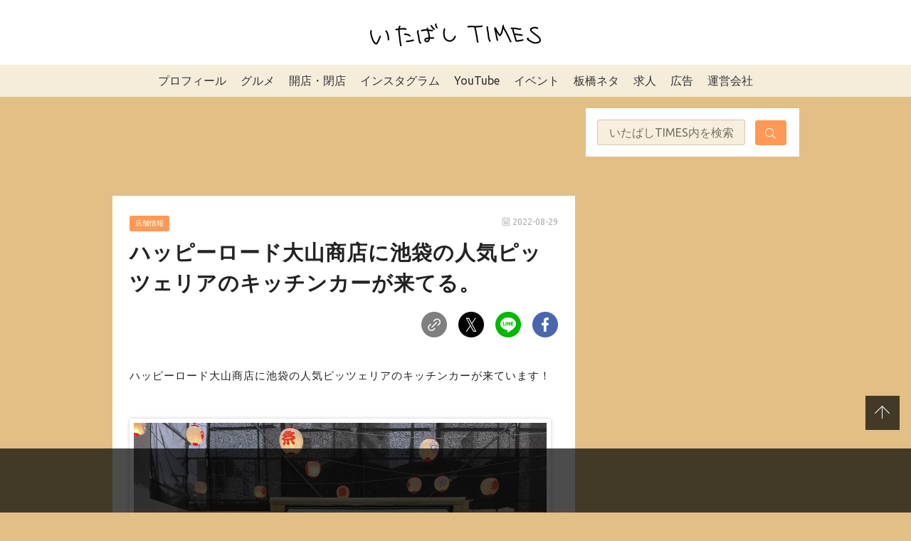

--- FILE ---
content_type: text/html; charset=UTF-8
request_url: https://itabashi-times.com/archives/daforno.html
body_size: 31316
content:

<!DOCTYPE html>
<html>

<head>
  <meta charset="utf-8">
  <meta name="viewport" content="width=device-width,initial-scale=1.0,viewport-fit=cover">
  <meta name="format-detection" content="telephone=no">
  <link rel="stylesheet" href="https://itabashi-times.com/wp-content/themes/itabashi-times/public/assets/style.css?1753774488">
  <link rel="apple-touch-icon" sizes="180x180" href="https://itabashi-times.com/wp-content/themes/itabashi-times/public/assets/images/favicon/apple-touch-icon.png">
  <link rel="icon" type="image/png" sizes="32x32" href="https://itabashi-times.com/wp-content/themes/itabashi-times/public/assets/images/favicon/favicon-32x32.png">
  <link rel="icon" type="image/png" sizes="16x16" href="https://itabashi-times.com/wp-content/themes/itabashi-times/public/assets/images/favicon/favicon-16x16.png">
  <link rel="manifest" href="https://itabashi-times.com/wp-content/themes/itabashi-times/public/assets/images/favicon/site.webmanifest">
  <link rel="mask-icon" href="https://itabashi-times.com/wp-content/themes/itabashi-times/public/assets/images/favicon/safari-pinned-tab.svg" color="#5bbad5">
  <meta name="msapplication-TileColor" content="#ffffff">
  <meta name="theme-color" content="#ffffff">
  <!--OGP開始-->
  <meta property='og:locale' content='ja_JP'>
  <meta property='og:site_name' content='いたばしTIMES'>
  <meta property="og:type" content="blog">
  <meta name="twitter:card" content="summary_large_image" />
  <meta property="og:title" content="ハッピーロード大山商店に池袋の人気ピッツェリアのキッチンカーが来てる。">
<meta property="og:description" content="ハッピーロード大山商店に池袋の人気ピッツェリアのキッチンカーが来ています！">
<meta name="description" content="ハッピーロード大山商店に池袋の人気ピッツェリアのキッチンカーが来ています！">
<meta property="og:url" content="https://itabashi-times.com/archives/daforno.html">

  <meta property="og:image" content="https://i0.wp.com/itabashi-times.com/wp-content/uploads/2022/08/IMG_6203.jpg?fit=800%2C600&ssl=1">
  <!--OGP完了-->

      <!-- Global site tag (gtag.js) - Google Analytics -->
    <script async src="https://www.googletagmanager.com/gtag/js?id=UA-73240834-1"></script>
    <script>
      window.dataLayer = window.dataLayer || [];

      function gtag() {
        dataLayer.push(arguments);
      }
      gtag('js', new Date());

      gtag('config', 'UA-73240834-1');
    </script>
  
    <title>ハッピーロード大山商店に池袋の人気ピッツェリアのキッチンカーが来てる。 &#8211; いたばしTIMES</title>
<meta name='robots' content='max-image-preview:large' />
<script type="text/javascript" id="wpp-js" src="https://itabashi-times.com/wp-content/plugins/wordpress-popular-posts/assets/js/wpp.min.js" data-sampling="1" data-sampling-rate="100" data-api-url="https://itabashi-times.com/wp-json/wordpress-popular-posts" data-post-id="83115" data-token="8ecc6e6a6b" data-lang="0" data-debug="0"></script>
<link rel='dns-prefetch' href='//stats.wp.com' />
<link rel='dns-prefetch' href='//c0.wp.com' />
<link rel='dns-prefetch' href='//i0.wp.com' />
<link rel="alternate" type="application/rss+xml" title="いたばしTIMES &raquo; ハッピーロード大山商店に池袋の人気ピッツェリアのキッチンカーが来てる。 のコメントのフィード" href="https://itabashi-times.com/archives/daforno.html/feed" />
<script type="text/javascript">
/* <![CDATA[ */
window._wpemojiSettings = {"baseUrl":"https:\/\/s.w.org\/images\/core\/emoji\/15.0.3\/72x72\/","ext":".png","svgUrl":"https:\/\/s.w.org\/images\/core\/emoji\/15.0.3\/svg\/","svgExt":".svg","source":{"concatemoji":"https:\/\/itabashi-times.com\/wp-includes\/js\/wp-emoji-release.min.js?ver=6.6.4"}};
/*! This file is auto-generated */
!function(i,n){var o,s,e;function c(e){try{var t={supportTests:e,timestamp:(new Date).valueOf()};sessionStorage.setItem(o,JSON.stringify(t))}catch(e){}}function p(e,t,n){e.clearRect(0,0,e.canvas.width,e.canvas.height),e.fillText(t,0,0);var t=new Uint32Array(e.getImageData(0,0,e.canvas.width,e.canvas.height).data),r=(e.clearRect(0,0,e.canvas.width,e.canvas.height),e.fillText(n,0,0),new Uint32Array(e.getImageData(0,0,e.canvas.width,e.canvas.height).data));return t.every(function(e,t){return e===r[t]})}function u(e,t,n){switch(t){case"flag":return n(e,"\ud83c\udff3\ufe0f\u200d\u26a7\ufe0f","\ud83c\udff3\ufe0f\u200b\u26a7\ufe0f")?!1:!n(e,"\ud83c\uddfa\ud83c\uddf3","\ud83c\uddfa\u200b\ud83c\uddf3")&&!n(e,"\ud83c\udff4\udb40\udc67\udb40\udc62\udb40\udc65\udb40\udc6e\udb40\udc67\udb40\udc7f","\ud83c\udff4\u200b\udb40\udc67\u200b\udb40\udc62\u200b\udb40\udc65\u200b\udb40\udc6e\u200b\udb40\udc67\u200b\udb40\udc7f");case"emoji":return!n(e,"\ud83d\udc26\u200d\u2b1b","\ud83d\udc26\u200b\u2b1b")}return!1}function f(e,t,n){var r="undefined"!=typeof WorkerGlobalScope&&self instanceof WorkerGlobalScope?new OffscreenCanvas(300,150):i.createElement("canvas"),a=r.getContext("2d",{willReadFrequently:!0}),o=(a.textBaseline="top",a.font="600 32px Arial",{});return e.forEach(function(e){o[e]=t(a,e,n)}),o}function t(e){var t=i.createElement("script");t.src=e,t.defer=!0,i.head.appendChild(t)}"undefined"!=typeof Promise&&(o="wpEmojiSettingsSupports",s=["flag","emoji"],n.supports={everything:!0,everythingExceptFlag:!0},e=new Promise(function(e){i.addEventListener("DOMContentLoaded",e,{once:!0})}),new Promise(function(t){var n=function(){try{var e=JSON.parse(sessionStorage.getItem(o));if("object"==typeof e&&"number"==typeof e.timestamp&&(new Date).valueOf()<e.timestamp+604800&&"object"==typeof e.supportTests)return e.supportTests}catch(e){}return null}();if(!n){if("undefined"!=typeof Worker&&"undefined"!=typeof OffscreenCanvas&&"undefined"!=typeof URL&&URL.createObjectURL&&"undefined"!=typeof Blob)try{var e="postMessage("+f.toString()+"("+[JSON.stringify(s),u.toString(),p.toString()].join(",")+"));",r=new Blob([e],{type:"text/javascript"}),a=new Worker(URL.createObjectURL(r),{name:"wpTestEmojiSupports"});return void(a.onmessage=function(e){c(n=e.data),a.terminate(),t(n)})}catch(e){}c(n=f(s,u,p))}t(n)}).then(function(e){for(var t in e)n.supports[t]=e[t],n.supports.everything=n.supports.everything&&n.supports[t],"flag"!==t&&(n.supports.everythingExceptFlag=n.supports.everythingExceptFlag&&n.supports[t]);n.supports.everythingExceptFlag=n.supports.everythingExceptFlag&&!n.supports.flag,n.DOMReady=!1,n.readyCallback=function(){n.DOMReady=!0}}).then(function(){return e}).then(function(){var e;n.supports.everything||(n.readyCallback(),(e=n.source||{}).concatemoji?t(e.concatemoji):e.wpemoji&&e.twemoji&&(t(e.twemoji),t(e.wpemoji)))}))}((window,document),window._wpemojiSettings);
/* ]]> */
</script>
<link rel='stylesheet' id='sbi_styles-css' href='https://itabashi-times.com/wp-content/plugins/instagram-feed/css/sbi-styles.min.css?ver=6.4.3' type='text/css' media='all' />
<style id='wp-emoji-styles-inline-css' type='text/css'>

	img.wp-smiley, img.emoji {
		display: inline !important;
		border: none !important;
		box-shadow: none !important;
		height: 1em !important;
		width: 1em !important;
		margin: 0 0.07em !important;
		vertical-align: -0.1em !important;
		background: none !important;
		padding: 0 !important;
	}
</style>
<link rel='stylesheet' id='wp-block-library-css' href='https://c0.wp.com/c/6.6.4/wp-includes/css/dist/block-library/style.min.css' type='text/css' media='all' />
<link rel='stylesheet' id='mediaelement-css' href='https://c0.wp.com/c/6.6.4/wp-includes/js/mediaelement/mediaelementplayer-legacy.min.css' type='text/css' media='all' />
<link rel='stylesheet' id='wp-mediaelement-css' href='https://c0.wp.com/c/6.6.4/wp-includes/js/mediaelement/wp-mediaelement.min.css' type='text/css' media='all' />
<style id='jetpack-sharing-buttons-style-inline-css' type='text/css'>
.jetpack-sharing-buttons__services-list{display:flex;flex-direction:row;flex-wrap:wrap;gap:0;list-style-type:none;margin:5px;padding:0}.jetpack-sharing-buttons__services-list.has-small-icon-size{font-size:12px}.jetpack-sharing-buttons__services-list.has-normal-icon-size{font-size:16px}.jetpack-sharing-buttons__services-list.has-large-icon-size{font-size:24px}.jetpack-sharing-buttons__services-list.has-huge-icon-size{font-size:36px}@media print{.jetpack-sharing-buttons__services-list{display:none!important}}.editor-styles-wrapper .wp-block-jetpack-sharing-buttons{gap:0;padding-inline-start:0}ul.jetpack-sharing-buttons__services-list.has-background{padding:1.25em 2.375em}
</style>
<link rel='stylesheet' id='snow-monkey-editor@fallback-css' href='https://itabashi-times.com/wp-content/plugins/snow-monkey-editor/dist/css/fallback.css?ver=1721264675' type='text/css' media='all' />
<link rel='stylesheet' id='snow-monkey-editor-css' href='https://itabashi-times.com/wp-content/plugins/snow-monkey-editor/dist/css/app.css?ver=1721264675' type='text/css' media='all' />
<style id='classic-theme-styles-inline-css' type='text/css'>
/*! This file is auto-generated */
.wp-block-button__link{color:#fff;background-color:#32373c;border-radius:9999px;box-shadow:none;text-decoration:none;padding:calc(.667em + 2px) calc(1.333em + 2px);font-size:1.125em}.wp-block-file__button{background:#32373c;color:#fff;text-decoration:none}
</style>
<style id='global-styles-inline-css' type='text/css'>
:root{--wp--preset--aspect-ratio--square: 1;--wp--preset--aspect-ratio--4-3: 4/3;--wp--preset--aspect-ratio--3-4: 3/4;--wp--preset--aspect-ratio--3-2: 3/2;--wp--preset--aspect-ratio--2-3: 2/3;--wp--preset--aspect-ratio--16-9: 16/9;--wp--preset--aspect-ratio--9-16: 9/16;--wp--preset--color--black: #000000;--wp--preset--color--cyan-bluish-gray: #abb8c3;--wp--preset--color--white: #ffffff;--wp--preset--color--pale-pink: #f78da7;--wp--preset--color--vivid-red: #cf2e2e;--wp--preset--color--luminous-vivid-orange: #ff6900;--wp--preset--color--luminous-vivid-amber: #fcb900;--wp--preset--color--light-green-cyan: #7bdcb5;--wp--preset--color--vivid-green-cyan: #00d084;--wp--preset--color--pale-cyan-blue: #8ed1fc;--wp--preset--color--vivid-cyan-blue: #0693e3;--wp--preset--color--vivid-purple: #9b51e0;--wp--preset--gradient--vivid-cyan-blue-to-vivid-purple: linear-gradient(135deg,rgba(6,147,227,1) 0%,rgb(155,81,224) 100%);--wp--preset--gradient--light-green-cyan-to-vivid-green-cyan: linear-gradient(135deg,rgb(122,220,180) 0%,rgb(0,208,130) 100%);--wp--preset--gradient--luminous-vivid-amber-to-luminous-vivid-orange: linear-gradient(135deg,rgba(252,185,0,1) 0%,rgba(255,105,0,1) 100%);--wp--preset--gradient--luminous-vivid-orange-to-vivid-red: linear-gradient(135deg,rgba(255,105,0,1) 0%,rgb(207,46,46) 100%);--wp--preset--gradient--very-light-gray-to-cyan-bluish-gray: linear-gradient(135deg,rgb(238,238,238) 0%,rgb(169,184,195) 100%);--wp--preset--gradient--cool-to-warm-spectrum: linear-gradient(135deg,rgb(74,234,220) 0%,rgb(151,120,209) 20%,rgb(207,42,186) 40%,rgb(238,44,130) 60%,rgb(251,105,98) 80%,rgb(254,248,76) 100%);--wp--preset--gradient--blush-light-purple: linear-gradient(135deg,rgb(255,206,236) 0%,rgb(152,150,240) 100%);--wp--preset--gradient--blush-bordeaux: linear-gradient(135deg,rgb(254,205,165) 0%,rgb(254,45,45) 50%,rgb(107,0,62) 100%);--wp--preset--gradient--luminous-dusk: linear-gradient(135deg,rgb(255,203,112) 0%,rgb(199,81,192) 50%,rgb(65,88,208) 100%);--wp--preset--gradient--pale-ocean: linear-gradient(135deg,rgb(255,245,203) 0%,rgb(182,227,212) 50%,rgb(51,167,181) 100%);--wp--preset--gradient--electric-grass: linear-gradient(135deg,rgb(202,248,128) 0%,rgb(113,206,126) 100%);--wp--preset--gradient--midnight: linear-gradient(135deg,rgb(2,3,129) 0%,rgb(40,116,252) 100%);--wp--preset--font-size--small: 13px;--wp--preset--font-size--medium: 20px;--wp--preset--font-size--large: 36px;--wp--preset--font-size--x-large: 42px;--wp--preset--spacing--20: 0.44rem;--wp--preset--spacing--30: 0.67rem;--wp--preset--spacing--40: 1rem;--wp--preset--spacing--50: 1.5rem;--wp--preset--spacing--60: 2.25rem;--wp--preset--spacing--70: 3.38rem;--wp--preset--spacing--80: 5.06rem;--wp--preset--shadow--natural: 6px 6px 9px rgba(0, 0, 0, 0.2);--wp--preset--shadow--deep: 12px 12px 50px rgba(0, 0, 0, 0.4);--wp--preset--shadow--sharp: 6px 6px 0px rgba(0, 0, 0, 0.2);--wp--preset--shadow--outlined: 6px 6px 0px -3px rgba(255, 255, 255, 1), 6px 6px rgba(0, 0, 0, 1);--wp--preset--shadow--crisp: 6px 6px 0px rgba(0, 0, 0, 1);}:where(.is-layout-flex){gap: 0.5em;}:where(.is-layout-grid){gap: 0.5em;}body .is-layout-flex{display: flex;}.is-layout-flex{flex-wrap: wrap;align-items: center;}.is-layout-flex > :is(*, div){margin: 0;}body .is-layout-grid{display: grid;}.is-layout-grid > :is(*, div){margin: 0;}:where(.wp-block-columns.is-layout-flex){gap: 2em;}:where(.wp-block-columns.is-layout-grid){gap: 2em;}:where(.wp-block-post-template.is-layout-flex){gap: 1.25em;}:where(.wp-block-post-template.is-layout-grid){gap: 1.25em;}.has-black-color{color: var(--wp--preset--color--black) !important;}.has-cyan-bluish-gray-color{color: var(--wp--preset--color--cyan-bluish-gray) !important;}.has-white-color{color: var(--wp--preset--color--white) !important;}.has-pale-pink-color{color: var(--wp--preset--color--pale-pink) !important;}.has-vivid-red-color{color: var(--wp--preset--color--vivid-red) !important;}.has-luminous-vivid-orange-color{color: var(--wp--preset--color--luminous-vivid-orange) !important;}.has-luminous-vivid-amber-color{color: var(--wp--preset--color--luminous-vivid-amber) !important;}.has-light-green-cyan-color{color: var(--wp--preset--color--light-green-cyan) !important;}.has-vivid-green-cyan-color{color: var(--wp--preset--color--vivid-green-cyan) !important;}.has-pale-cyan-blue-color{color: var(--wp--preset--color--pale-cyan-blue) !important;}.has-vivid-cyan-blue-color{color: var(--wp--preset--color--vivid-cyan-blue) !important;}.has-vivid-purple-color{color: var(--wp--preset--color--vivid-purple) !important;}.has-black-background-color{background-color: var(--wp--preset--color--black) !important;}.has-cyan-bluish-gray-background-color{background-color: var(--wp--preset--color--cyan-bluish-gray) !important;}.has-white-background-color{background-color: var(--wp--preset--color--white) !important;}.has-pale-pink-background-color{background-color: var(--wp--preset--color--pale-pink) !important;}.has-vivid-red-background-color{background-color: var(--wp--preset--color--vivid-red) !important;}.has-luminous-vivid-orange-background-color{background-color: var(--wp--preset--color--luminous-vivid-orange) !important;}.has-luminous-vivid-amber-background-color{background-color: var(--wp--preset--color--luminous-vivid-amber) !important;}.has-light-green-cyan-background-color{background-color: var(--wp--preset--color--light-green-cyan) !important;}.has-vivid-green-cyan-background-color{background-color: var(--wp--preset--color--vivid-green-cyan) !important;}.has-pale-cyan-blue-background-color{background-color: var(--wp--preset--color--pale-cyan-blue) !important;}.has-vivid-cyan-blue-background-color{background-color: var(--wp--preset--color--vivid-cyan-blue) !important;}.has-vivid-purple-background-color{background-color: var(--wp--preset--color--vivid-purple) !important;}.has-black-border-color{border-color: var(--wp--preset--color--black) !important;}.has-cyan-bluish-gray-border-color{border-color: var(--wp--preset--color--cyan-bluish-gray) !important;}.has-white-border-color{border-color: var(--wp--preset--color--white) !important;}.has-pale-pink-border-color{border-color: var(--wp--preset--color--pale-pink) !important;}.has-vivid-red-border-color{border-color: var(--wp--preset--color--vivid-red) !important;}.has-luminous-vivid-orange-border-color{border-color: var(--wp--preset--color--luminous-vivid-orange) !important;}.has-luminous-vivid-amber-border-color{border-color: var(--wp--preset--color--luminous-vivid-amber) !important;}.has-light-green-cyan-border-color{border-color: var(--wp--preset--color--light-green-cyan) !important;}.has-vivid-green-cyan-border-color{border-color: var(--wp--preset--color--vivid-green-cyan) !important;}.has-pale-cyan-blue-border-color{border-color: var(--wp--preset--color--pale-cyan-blue) !important;}.has-vivid-cyan-blue-border-color{border-color: var(--wp--preset--color--vivid-cyan-blue) !important;}.has-vivid-purple-border-color{border-color: var(--wp--preset--color--vivid-purple) !important;}.has-vivid-cyan-blue-to-vivid-purple-gradient-background{background: var(--wp--preset--gradient--vivid-cyan-blue-to-vivid-purple) !important;}.has-light-green-cyan-to-vivid-green-cyan-gradient-background{background: var(--wp--preset--gradient--light-green-cyan-to-vivid-green-cyan) !important;}.has-luminous-vivid-amber-to-luminous-vivid-orange-gradient-background{background: var(--wp--preset--gradient--luminous-vivid-amber-to-luminous-vivid-orange) !important;}.has-luminous-vivid-orange-to-vivid-red-gradient-background{background: var(--wp--preset--gradient--luminous-vivid-orange-to-vivid-red) !important;}.has-very-light-gray-to-cyan-bluish-gray-gradient-background{background: var(--wp--preset--gradient--very-light-gray-to-cyan-bluish-gray) !important;}.has-cool-to-warm-spectrum-gradient-background{background: var(--wp--preset--gradient--cool-to-warm-spectrum) !important;}.has-blush-light-purple-gradient-background{background: var(--wp--preset--gradient--blush-light-purple) !important;}.has-blush-bordeaux-gradient-background{background: var(--wp--preset--gradient--blush-bordeaux) !important;}.has-luminous-dusk-gradient-background{background: var(--wp--preset--gradient--luminous-dusk) !important;}.has-pale-ocean-gradient-background{background: var(--wp--preset--gradient--pale-ocean) !important;}.has-electric-grass-gradient-background{background: var(--wp--preset--gradient--electric-grass) !important;}.has-midnight-gradient-background{background: var(--wp--preset--gradient--midnight) !important;}.has-small-font-size{font-size: var(--wp--preset--font-size--small) !important;}.has-medium-font-size{font-size: var(--wp--preset--font-size--medium) !important;}.has-large-font-size{font-size: var(--wp--preset--font-size--large) !important;}.has-x-large-font-size{font-size: var(--wp--preset--font-size--x-large) !important;}
:where(.wp-block-post-template.is-layout-flex){gap: 1.25em;}:where(.wp-block-post-template.is-layout-grid){gap: 1.25em;}
:where(.wp-block-columns.is-layout-flex){gap: 2em;}:where(.wp-block-columns.is-layout-grid){gap: 2em;}
:root :where(.wp-block-pullquote){font-size: 1.5em;line-height: 1.6;}
</style>
<link rel='stylesheet' id='wordpress-popular-posts-css-css' href='https://itabashi-times.com/wp-content/plugins/wordpress-popular-posts/assets/css/wpp.css?ver=7.0.1' type='text/css' media='all' />
<link rel='stylesheet' id='my-block-style-css' href='https://itabashi-times.com/wp-content/themes/itabashi-times/public/assets/block/block-style.css?ver=2021121522121' type='text/css' media='all' />
<link rel='stylesheet' id='fancybox-css' href='https://itabashi-times.com/wp-content/plugins/easy-fancybox/fancybox/1.5.4/jquery.fancybox.min.css?ver=6.6.4' type='text/css' media='screen' />
<script type="text/javascript" async='async' src="https://itabashi-times.com/wp-content/plugins/snow-monkey-editor/dist/js/app.js?ver=1721264675" id="snow-monkey-editor-js" defer="defer" data-wp-strategy="defer"></script>
<link rel="https://api.w.org/" href="https://itabashi-times.com/wp-json/" /><link rel="alternate" title="JSON" type="application/json" href="https://itabashi-times.com/wp-json/wp/v2/posts/83115" /><link rel="EditURI" type="application/rsd+xml" title="RSD" href="https://itabashi-times.com/xmlrpc.php?rsd" />
<meta name="generator" content="WordPress 6.6.4" />
<link rel="canonical" href="https://itabashi-times.com/archives/daforno.html" />
<link rel='shortlink' href='https://itabashi-times.com/?p=83115' />
<link rel="alternate" title="oEmbed (JSON)" type="application/json+oembed" href="https://itabashi-times.com/wp-json/oembed/1.0/embed?url=https%3A%2F%2Fitabashi-times.com%2Farchives%2Fdaforno.html" />
<link rel="alternate" title="oEmbed (XML)" type="text/xml+oembed" href="https://itabashi-times.com/wp-json/oembed/1.0/embed?url=https%3A%2F%2Fitabashi-times.com%2Farchives%2Fdaforno.html&#038;format=xml" />
	<style>img#wpstats{display:none}</style>
		<!-- Instagram Feed CSS -->
<style type="text/css">
#sb_instagram .sbi_no_js img {
    aspect-ratio: 1 / 1;
    display: block;
}

#sb_instagram .sb_instagram_header.sbi_medium .sbi_header_img, .sb_instagram_header.sbi_medium .sbi_header_img{
width: 50px;
        height: 50px;
border: 1px solid #ccc;
}
#sb_instagram .sb_instagram_header .sbi_header_text, .sb_instagram_header .sbi_header_text{
gap:10px;
}
#sb_instagram .sb_instagram_header.sbi_medium .sbi_header_img img, .sb_instagram_header.sbi_medium .sbi_header_img img{
width: 50px;
        height: 50px;
}
.sb_instagram_header.sbi_medium .sbi_feedtheme_header_text{
color:#333;
}
a.sbi_load_btn {
    display: none !important;
}
</style>
            <style id="wpp-loading-animation-styles">@-webkit-keyframes bgslide{from{background-position-x:0}to{background-position-x:-200%}}@keyframes bgslide{from{background-position-x:0}to{background-position-x:-200%}}.wpp-widget-block-placeholder,.wpp-shortcode-placeholder{margin:0 auto;width:60px;height:3px;background:#dd3737;background:linear-gradient(90deg,#dd3737 0%,#571313 10%,#dd3737 100%);background-size:200% auto;border-radius:3px;-webkit-animation:bgslide 1s infinite linear;animation:bgslide 1s infinite linear}</style>
            <style type="text/css">.broken_link, a.broken_link {
	text-decoration: line-through;
}</style>
<!-- Jetpack Open Graph Tags -->
<meta property="og:type" content="article" />
<meta property="og:title" content="ハッピーロード大山商店に池袋の人気ピッツェリアのキッチンカーが来てる。" />
<meta property="og:url" content="https://itabashi-times.com/archives/daforno.html" />
<meta property="og:description" content="ハッピーロード大山商店に池袋の人気ピッツェリアのキッチンカーが来ています！" />
<meta property="article:published_time" content="2022-08-28T21:00:00+00:00" />
<meta property="article:modified_time" content="2022-08-28T13:50:28+00:00" />
<meta property="og:site_name" content="いたばしTIMES" />
<meta property="og:image" content="https://i0.wp.com/itabashi-times.com/wp-content/uploads/2022/08/IMG_6203.jpg?fit=800%2C600&#038;ssl=1" />
<meta property="og:image:width" content="800" />
<meta property="og:image:height" content="600" />
<meta property="og:image:alt" content="" />
<meta property="og:locale" content="ja_JP" />
<meta name="twitter:text:title" content="ハッピーロード大山商店に池袋の人気ピッツェリアのキッチンカーが来てる。" />
<meta name="twitter:image" content="https://i0.wp.com/itabashi-times.com/wp-content/uploads/2022/08/IMG_6203.jpg?fit=800%2C600&#038;ssl=1&#038;w=640" />
<meta name="twitter:card" content="summary_large_image" />

<!-- End Jetpack Open Graph Tags -->
  
    <script async src="https://imp-adedge.i-mobile.co.jp/smarttags/y5dJYOXOhUC0gDujdItKXA.js"></script>
  <script>
    window.smarttag = window.smarttag || {
      cmd: []
    };
  </script>



                  <!-- DFP PC head -->
      <script async src="https://securepubads.g.doubleclick.net/tag/js/gpt.js"></script>
      <script type="text/javascript">
        window.googletag = window.googletag || {
          cmd: []
        };
        googletag.cmd.push(function() {
          var mappingPCbanner1 = googletag.sizeMapping().
          addSize([0, 0], []).
          addSize([950, 0], [
            [650, 100],
            [1, 1]
          ]).
          build();
          var mappingPCrec1 = googletag.sizeMapping().
          addSize([0, 0], []).
          addSize([950, 0], [
            [300, 250],
            [1, 1]
          ]).
          build();
          var mappingPCrec2 = googletag.sizeMapping().
          addSize([0, 0], []).
          addSize([950, 0], [
            [336, 280],
            [300, 250],
            [1, 1]
          ]).
          build();
          googletag.defineSlot("/282508803/pc-overray", [728, 90], "div-gpt-ad-1627267635365-0").addService(googletag.pubads());
          googletag.defineSlot("/282508803/pc-article-under2", [300, 250], "div-gpt-ad-1627267689148-0").addService(googletag.pubads());
          googletag.defineSlot("/282508803/pc-article-under1", [300, 250], "div-gpt-ad-1627267774181-0").addService(googletag.pubads());
          googletag.defineSlot('/282508803/pc1', [300, 250], 'div-gpt-ad-1633657749524-0').addService(googletag.pubads());
          googletag.defineSlot('/282508803/pc2', [300, 250], 'div-gpt-ad-1510889194985-0').addService(googletag.pubads());
          googletag.defineSlot('/282508803/pc3', [300, 250], 'div-gpt-ad-1510889518189-0').addService(googletag.pubads());
          googletag.defineSlot('/282508803/pc4', [300, 250], 'div-gpt-ad-1510908544218-0').addService(googletag.pubads());
          googletag.defineSlot('/282508803/pc5', [300, 250], 'div-gpt-ad-1511524519111-0').addService(googletag.pubads());
          googletag.defineSlot('/282508803/pc6', [300, 250], 'div-gpt-ad-1512034158687-0').addService(googletag.pubads());
          googletag.defineSlot('/282508803/pc7', [300, 250], 'div-gpt-ad-1518242545922-0').addService(googletag.pubads());
          googletag.defineSlot('/282508803/pc8', [300, 250], 'div-gpt-ad-1518242665363-0').addService(googletag.pubads());
          googletag.defineSlot('/282508803/pc9', [300, 250], 'div-gpt-ad-1518242745224-0').addService(googletag.pubads());
          googletag.defineSlot('/282508803/pc10', [300, 250], 'div-gpt-ad-1518242839452-0').addService(googletag.pubads());
          googletag.defineSlot('/282508803/pc11', [300, 250], 'div-gpt-ad-1518242900359-0').addService(googletag.pubads());
          googletag.defineSlot('/282508803/pc12', [300, 250], 'div-gpt-ad-1518243003503-0').addService(googletag.pubads());
          googletag.defineSlot('/282508803/pc13', [300, 250], 'div-gpt-ad-1518243052122-0').addService(googletag.pubads());
          googletag.defineSlot('/282508803/pc14', [300, 250], 'div-gpt-ad-1518243101184-0').addService(googletag.pubads());
          googletag.defineSlot('/282508803/pc15', [300, 250], 'div-gpt-ad-1518243150913-0').addService(googletag.pubads());
          googletag.defineSlot('/282508803/pc16', [300, 250], 'div-gpt-ad-1518243206444-0').addService(googletag.pubads());
          googletag.defineSlot('/282508803/pc17', [300, 250], 'div-gpt-ad-1518243257113-0').addService(googletag.pubads());
          googletag.defineSlot('/282508803/pc18', [300, 250], 'div-gpt-ad-1518243312171-0').addService(googletag.pubads());
          googletag.defineSlot('/282508803/pc19', [300, 250], 'div-gpt-ad-1518243363164-0').addService(googletag.pubads());
          googletag.defineSlot('/282508803/pc20', [300, 250], 'div-gpt-ad-1518243405597-0').addService(googletag.pubads());
          googletag.defineSlot('/282508803/itabashitimes_pc_header_1stbanner_all_3d1001', [
            [650, 100],
            [1, 1]
          ], 'div-gpt-ad-pc_header_1stbanner').defineSizeMapping(mappingPCbanner1).addService(googletag.pubads());
          googletag.defineSlot('/282508803/itabashitimes_pc_middleleft_2ndrec_all_3d1002', [
            [300, 250],
            [1, 1]
          ], 'div-gpt-ad-pc_middleleft_2ndrec').defineSizeMapping(mappingPCrec1).addService(googletag.pubads());
          googletag.defineSlot('/282508803/itabashitimes_pc_middleright_2ndrec_all_3d1002', [
            [300, 250],
            [1, 1]
          ], 'div-gpt-ad-pc_middleright_2ndrec').defineSizeMapping(mappingPCrec1).addService(googletag.pubads());
          // googletag.defineSlot('/282508803/itabashitimes_pc_inread_3rdrec_all_3d1005', [
          //   [336, 280],
          //   [300, 250],
          //   [1, 1]
          // ], 'div-gpt-ad-pc_inread_3rdrec').defineSizeMapping(mappingPCrec2).addService(googletag.pubads());
          // googletag.pubads().setTargeting("env", "live");
          // googletag.pubads().collapseEmptyDivs();
          googletag.pubads().enableSingleRequest();
          // googletag.pubads().disableInitialLoad();
          googletag.enableServices();
          // if (!!(window.pbFlux) && !!(window.pbFlux.prebidBidder) && fluxtag.isFn(window.pbFlux.prebidBidder)) {
          //   pbjs.que.push(function() {
          //     window.pbFlux.prebidBidder();
          //   });
          // } else {
          //   fluxtag.readyBids.prebid = true;
          //   fluxtag.launchAdServer();
          // }
        });
      </script>
      <!-- /DFP PC head -->

  
  <!-- Google tag (gtag.js) 2023~ -->
  <script async src="https://www.googletagmanager.com/gtag/js?id=G-KG0HR4K3VE"></script>
  <script>
    window.dataLayer = window.dataLayer || [];

    function gtag() {
      dataLayer.push(arguments);
    }
    gtag('js', new Date());

    gtag('config', 'G-KG0HR4K3VE');
  </script>

</head>

<body id="top" class="post-template-default single single-post postid-83115 single-format-standard" itemscope itemtype="http://schema.org/WebPage">


  <svg xmlns="http://www.w3.org/2000/svg" xmlns:xlink="http://www.w3.org/1999/xlink" style="display:none">
    <symbol id="UB" viewBox="0 0 26 19">
      <path d="M24.708 3.64c-.795 0-1.36.623-1.36 1.579v3.505h-1.214v-6.17h1.2v.753a1.628 1.628 0 011.445-.797h.437v1.13h-.508zm-3.414 2c0-1.84-1.309-3.217-3.08-3.217A3.175 3.175 0 0015.06 5.64c0 1.839 1.418 3.23 3.269 3.23A3.225 3.225 0 0020.99 7.55l-.881-.645a2.15 2.15 0 01-1.78.897 2.069 2.069 0 01-2.037-1.766h5.005l-.003-.397zm-4.976-.567c.217-.94.97-1.578 1.881-1.578.912 0 1.663.637 1.866 1.578h-3.747zm-5.105-2.65a3.072 3.072 0 00-2.182.912V.25H7.817v8.474h1.2v-.782a3.12 3.12 0 002.199.926 3.223 3.223 0 100-6.445h-.003zm-.087 5.36a2.137 2.137 0 112.126-2.13 2.122 2.122 0 01-2.126 2.124v.006zm-7.782-.058c1.172 0 2.083-.899 2.083-2.246V.25h1.258v8.474H5.441v-.801a3.09 3.09 0 01-2.241.94C1.392 8.864 0 7.547 0 5.548V.25h1.281v5.236c0 1.355.873 2.239 2.063 2.239zM.118 9.814h5.945v1.454h-4.34v2.066h4.219v1.405H1.724v2.1h4.339v1.455H.118v-8.48zm22.362 8.632c1.822 0 2.85-.872 2.85-2.071 0-.854-.609-1.49-1.881-1.767l-1.346-.275c-.78-.146-1.027-.291-1.027-.582 0-.377.377-.608 1.07-.608.753 0 1.31.202 1.455.897h1.577c-.086-1.309-1.027-2.173-2.935-2.173-1.65 0-2.807.681-2.807 2 0 .912.637 1.506 2.011 1.795l1.504.348c.594.116.752.276.752.522 0 .391-.448.637-1.172.637-.91 0-1.431-.202-1.634-.897h-1.585c.231 1.306 1.2 2.174 3.168 2.174zm-3.626-.158h-1.706c-1.071 0-1.664-.666-1.664-1.507V13.45h-1.2v-1.42h1.205V10.25h1.586v1.781h1.779v1.42h-1.78v2.925c0 .333.232.493.594.493h1.186v1.42zm-6.837-6.255v.565a3.078 3.078 0 00-1.997-.728 3.289 3.289 0 100 6.576 3.069 3.069 0 001.997-.727v.566H13.6V12.03l-1.582.003zm-1.866 5.04a1.913 1.913 0 111.891-1.911 1.89 1.89 0 01-1.894 1.908l.003.003z" />
    </symbol>
    <symbol id="angle-right-light" viewBox="0 0 192 512">
      <path d="M166.9 264.5l-117.8 116c-4.7 4.7-12.3 4.7-17 0l-7.1-7.1c-4.7-4.7-4.7-12.3 0-17L127.3 256 25.1 155.6c-4.7-4.7-4.7-12.3 0-17l7.1-7.1c4.7-4.7 12.3-4.7 17 0l117.8 116c4.6 4.7 4.6 12.3-.1 17z" />
    </symbol>
    <symbol id="arrow-up-light" viewBox="0 0 448 512">
      <path d="M4.465 263.536l7.07 7.071c4.686 4.686 12.284 4.686 16.971 0L207 92.113V468c0 6.627 5.373 12 12 12h10c6.627 0 12-5.373 12-12V92.113l178.494 178.493c4.686 4.686 12.284 4.686 16.971 0l7.07-7.071c4.686-4.686 4.686-12.284 0-16.97l-211.05-211.05c-4.686-4.686-12.284-4.686-16.971 0L4.465 246.566c-4.687 4.686-4.687 12.284 0 16.97z" />
    </symbol>
    <symbol id="calendar" viewBox="0 0 448 512">
      <path d="M400 64h-48V12c0-6.6-5.4-12-12-12h-8c-6.6 0-12 5.4-12 12v52H128V12c0-6.6-5.4-12-12-12h-8c-6.6 0-12 5.4-12 12v52H48C21.5 64 0 85.5 0 112v352c0 26.5 21.5 48 48 48h352c26.5 0 48-21.5 48-48V112c0-26.5-21.5-48-48-48zM48 96h352c8.8 0 16 7.2 16 16v48H32v-48c0-8.8 7.2-16 16-16zm352 384H48c-8.8 0-16-7.2-16-16V192h384v272c0 8.8-7.2 16-16 16zM148 320h-40c-6.6 0-12-5.4-12-12v-40c0-6.6 5.4-12 12-12h40c6.6 0 12 5.4 12 12v40c0 6.6-5.4 12-12 12zm96 0h-40c-6.6 0-12-5.4-12-12v-40c0-6.6 5.4-12 12-12h40c6.6 0 12 5.4 12 12v40c0 6.6-5.4 12-12 12zm96 0h-40c-6.6 0-12-5.4-12-12v-40c0-6.6 5.4-12 12-12h40c6.6 0 12 5.4 12 12v40c0 6.6-5.4 12-12 12zm-96 96h-40c-6.6 0-12-5.4-12-12v-40c0-6.6 5.4-12 12-12h40c6.6 0 12 5.4 12 12v40c0 6.6-5.4 12-12 12zm-96 0h-40c-6.6 0-12-5.4-12-12v-40c0-6.6 5.4-12 12-12h40c6.6 0 12 5.4 12 12v40c0 6.6-5.4 12-12 12zm192 0h-40c-6.6 0-12-5.4-12-12v-40c0-6.6 5.4-12 12-12h40c6.6 0 12 5.4 12 12v40c0 6.6-5.4 12-12 12z" />
    </symbol>
    <symbol id="facebook-f-brands" viewBox="0 0 320 512">
      <path d="M279.14 288l14.22-92.66h-88.91v-60.13c0-25.35 12.42-50.06 52.24-50.06h40.42V6.26S260.43 0 225.36 0c-73.22 0-121.08 44.38-121.08 124.72v70.62H22.89V288h81.39v224h100.17V288z" />
    </symbol>
    <symbol id="folder-solid" viewBox="0 0 512 512">
      <path d="M464 128H272l-64-64H48C21.49 64 0 85.49 0 112v288c0 26.51 21.49 48 48 48h416c26.51 0 48-21.49 48-48V176c0-26.51-21.49-48-48-48z" />
    </symbol>
    <symbol id="home-lg-alt-light" viewBox="0 0 576 512">
      <path d="M573.48 219.91L310.6 8a35.85 35.85 0 00-45.19 0L2.53 219.91a6.71 6.71 0 00-1 9.5l14.2 17.5a6.82 6.82 0 009.6 1L64 216.72V496a16 16 0 0016 16h416a16 16 0 0016-16V216.82l38.8 31.29a6.83 6.83 0 009.6-1l14.19-17.5a7.14 7.14 0 00-1.11-9.7zM240 480V320h96v160zm240 0H368V304a16 16 0 00-16-16H224a16 16 0 00-16 16v176H96V190.92l187.71-151.4a6.63 6.63 0 018.4 0L480 191z" />
    </symbol>
    <symbol id="iketeruArrow" viewBox="0 0 20 5">
      <path d="M19.3 5H.5V4h16.2L13.2.9l.6-.8z" />
    </symbol>
    <symbol id="instagram-brands" viewBox="0 0 448 512">
      <path d="M224.1 141c-63.6 0-114.9 51.3-114.9 114.9s51.3 114.9 114.9 114.9S339 319.5 339 255.9 287.7 141 224.1 141zm0 189.6c-41.1 0-74.7-33.5-74.7-74.7s33.5-74.7 74.7-74.7 74.7 33.5 74.7 74.7-33.6 74.7-74.7 74.7zm146.4-194.3c0 14.9-12 26.8-26.8 26.8-14.9 0-26.8-12-26.8-26.8s12-26.8 26.8-26.8 26.8 12 26.8 26.8zm76.1 27.2c-1.7-35.9-9.9-67.7-36.2-93.9-26.2-26.2-58-34.4-93.9-36.2-37-2.1-147.9-2.1-184.9 0-35.8 1.7-67.6 9.9-93.9 36.1s-34.4 58-36.2 93.9c-2.1 37-2.1 147.9 0 184.9 1.7 35.9 9.9 67.7 36.2 93.9s58 34.4 93.9 36.2c37 2.1 147.9 2.1 184.9 0 35.9-1.7 67.7-9.9 93.9-36.2 26.2-26.2 34.4-58 36.2-93.9 2.1-37 2.1-147.8 0-184.8zM398.8 388c-7.8 19.6-22.9 34.7-42.6 42.6-29.5 11.7-99.5 9-132.1 9s-102.7 2.6-132.1-9c-19.6-7.8-34.7-22.9-42.6-42.6-11.7-29.5-9-99.5-9-132.1s-2.6-102.7 9-132.1c7.8-19.6 22.9-34.7 42.6-42.6 29.5-11.7 99.5-9 132.1-9s102.7-2.6 132.1 9c19.6 7.8 34.7 22.9 42.6 42.6 11.7 29.5 9 99.5 9 132.1s2.7 102.7-9 132.1z" />
    </symbol>
    <symbol id="map-marker-alt-solid" viewBox="0 0 384 512">
      <path d="M172.268 501.67C26.97 291.031 0 269.413 0 192 0 85.961 85.961 0 192 0s192 85.961 192 192c0 77.413-26.97 99.031-172.268 309.67-9.535 13.774-29.93 13.773-39.464 0zM192 272c44.183 0 80-35.817 80-80s-35.817-80-80-80-80 35.817-80 80 35.817 80 80 80z" />
    </symbol>
    <symbol id="phone-solid" viewBox="0 0 512 512">
      <path d="M493.4 24.6l-104-24c-11.3-2.6-22.9 3.3-27.5 13.9l-48 112c-4.2 9.8-1.4 21.3 6.9 28l60.6 49.6c-36 76.7-98.9 140.5-177.2 177.2l-49.6-60.6c-6.8-8.3-18.2-11.1-28-6.9l-112 48C3.9 366.5-2 378.1.6 389.4l24 104C27.1 504.2 36.7 512 48 512c256.1 0 464-207.5 464-464 0-11.2-7.7-20.9-18.6-23.4z" />
    </symbol>
    <symbol id="search-light" viewBox="0 0 512 512">
      <path d="M508.5 481.6l-129-129c-2.3-2.3-5.3-3.5-8.5-3.5h-10.3C395 312 416 262.5 416 208 416 93.1 322.9 0 208 0S0 93.1 0 208s93.1 208 208 208c54.5 0 104-21 141.1-55.2V371c0 3.2 1.3 6.2 3.5 8.5l129 129c4.7 4.7 12.3 4.7 17 0l9.9-9.9c4.7-4.7 4.7-12.3 0-17zM208 384c-97.3 0-176-78.7-176-176S110.7 32 208 32s176 78.7 176 176-78.7 176-176 176z" />
    </symbol>
    <symbol id="search-plus-light" viewBox="0 0 512 512">
      <path d="M319.8 204v8c0 6.6-5.4 12-12 12h-84v84c0 6.6-5.4 12-12 12h-8c-6.6 0-12-5.4-12-12v-84h-84c-6.6 0-12-5.4-12-12v-8c0-6.6 5.4-12 12-12h84v-84c0-6.6 5.4-12 12-12h8c6.6 0 12 5.4 12 12v84h84c6.6 0 12 5.4 12 12zm188.5 293L497 508.3c-4.7 4.7-12.3 4.7-17 0l-129-129c-2.3-2.3-3.5-5.3-3.5-8.5v-8.5C310.6 395.7 261.7 416 208 416 93.8 416 1.5 324.9 0 210.7-1.5 93.7 93.7-1.5 210.7 0 324.9 1.5 416 93.8 416 208c0 53.7-20.3 102.6-53.7 139.5h8.5c3.2 0 6.2 1.3 8.5 3.5l129 129c4.7 4.7 4.7 12.3 0 17zM384 208c0-97.3-78.7-176-176-176S32 110.7 32 208s78.7 176 176 176 176-78.7 176-176z" />
    </symbol>
    <symbol id="step-backward-light" viewBox="0 0 448 512">
      <path d="M76 479h8c6.6 0 12-5.4 12-12V276.7c1.1 1.2 2.2 2.4 3.5 3.4l232 191.4c20.6 17.2 52.5 2.8 52.5-24.6V63c0-27.4-31.9-41.8-52.5-24.6L99.5 231c-1.3 1.1-2.4 2.2-3.5 3.4V43c0-6.6-5.4-12-12-12h-8c-6.6 0-12 5.4-12 12v424c0 6.6 5.4 12 12 12zm40.5-223.4L351.8 63.2l.1-.1.1-.1v384l-.1-.1-.2-.1-235.2-191.2z" />
    </symbol>
    <symbol id="store-solid" viewBox="0 0 616 512">
      <path d="M602 118.6L537.1 15C531.3 5.7 521 0 510 0H106C95 0 84.7 5.7 78.9 15L14 118.6c-33.5 53.5-3.8 127.9 58.8 136.4 4.5.6 9.1.9 13.7.9 29.6 0 55.8-13 73.8-33.1 18 20.1 44.3 33.1 73.8 33.1 29.6 0 55.8-13 73.8-33.1 18 20.1 44.3 33.1 73.8 33.1 29.6 0 55.8-13 73.8-33.1 18.1 20.1 44.3 33.1 73.8 33.1 4.7 0 9.2-.3 13.7-.9 62.8-8.4 92.6-82.8 59-136.4zM529.5 288c-10 0-19.9-1.5-29.5-3.8V384H116v-99.8c-9.6 2.2-19.5 3.8-29.5 3.8-6 0-12.1-.4-18-1.2-5.6-.8-11.1-2.1-16.4-3.6V480c0 17.7 14.3 32 32 32h448c17.7 0 32-14.3 32-32V283.2c-5.4 1.6-10.8 2.9-16.4 3.6-6.1.8-12.1 1.2-18.2 1.2z" />
    </symbol>
    <symbol id="tabelog" viewBox="0 0 130 130">
      <path d="M57.55 21.93v2.63c.01 6.42-.07 12.84.06 19.26.04 2.13-.54 3.05-2.78 2.94-2.83-.14-5.66-.04-8.5-.02-.71.01-1.43.14-2.17.21.93 3.78 2.59 4.74 5.82 3.54.23-.09.47-.17.7-.26 3.77-1.45 3.66-1.41 5.31 2.45.85 2 .61 3.05-1.53 3.77-.78.26-1.3 1.26-1.94 1.92.89.63 1.73 1.67 2.69 1.81 2.04.28 4.16.19 6.23.08 1.88-.1 2.69.44 2.67 2.5-.04 4.6-.01 4.1-4.57 4.71-7.07.95-11.76-1.61-15.39-7.59-2.4-3.96-5.56-7.49-8.64-10.99-.97-1.1-2.73-1.9-4.21-2.06-2.88-.32-5.82-.06-8.74-.1-1.89-.03-2.75.82-2.72 2.72.05 2.75-.02 5.5.03 8.25.04 2.24.96 3.02 3.19 2.48 1.85-.45 3.66-1.14 5.42-1.87 1.87-.78 2.89-.35 3.53 1.65 1.32 4.12 1.31 3.89-2.72 5.73-5.94 2.72-12.13 1.31-18.22 1.6-.41.02-.99-.3-1.24-.65-1.13-1.59.02-5.48 1.7-6.54.59-.37 1.19-1.28 1.19-1.95.05-11.92.01-23.84-.02-35.76 0-.14-.16-.27-.52-.85-1.37 1.01-2.8 1.91-4.04 3.03-1.97 1.77-3.21.82-4.49-.86-1.93-2.52-2.01-3.16.04-4.75 7.11-5.51 14.2-11.06 21.44-16.4C26.55 1.51 28.6 1 30.41.85 33.55.58 36.75.58 39.9.84c1.81.15 3.87.64 5.29 1.69 7.32 5.37 14.44 11 21.68 16.48 2.07 1.57 1.14 2.89.02 4.42-1.18 1.6-2.3 2.99-4.43 1.3-1.39-1.1-2.84-2.12-4.27-3.18-.19.12-.42.25-.64.38zm-4.19-3.25c.1-.25.21-.5.31-.76-4.15-3.16-8.29-6.33-12.46-9.45-.36-.27-.94-.28-1.43-.33-6.41-.68-12.35.01-17.12 5.12-1.7 1.82-3.93 3.15-5.92 4.7.08.22.16.45.24.67 4.44 0 8.88.02 13.32-.04.39-.01 1.04-.46 1.12-.82.51-2.12 2.09-1.97 3.7-1.96 1.67.01 3.39-.3 3.93 2.01.09.37.91.81 1.4.82 4.31.07 8.61.04 12.91.04zM35.33 39.73v.01c4.08 0 8.17.11 12.24-.08.98-.05 1.91-1.08 2.87-1.65-.95-.56-1.88-1.59-2.84-1.61-8.24-.13-16.49-.13-24.73-.01-.97.01-1.93 1.01-2.89 1.56.96.59 1.89 1.65 2.87 1.7 4.15.19 8.32.08 12.48.08zm-.35-10.47c4.24.01 8.48.12 12.71-.07.94-.04 1.83-1.14 2.75-1.76-.89-.57-1.77-1.63-2.66-1.64-8.31-.12-16.62-.13-24.93.01-.97.02-1.91 1.08-2.87 1.67.93.6 1.84 1.67 2.79 1.72 4.06.18 8.14.07 12.21.07zM14.42 101.16c0-6.33.05-12.67-.03-19-.02-1.81.56-2.53 2.42-2.52 12.66.05 25.32.04 37.98-.01 1.68-.01 2.13.67 2.13 2.24-.04 13-.04 26.01.01 39.01.01 1.8-.7 2.25-2.37 2.25-12.58-.05-25.15-.05-37.73 0-1.83.01-2.48-.6-2.45-2.46.09-6.51.04-13.01.04-19.51zm34.26.26h.01c0-3.42.01-6.83 0-10.25-.01-3.15-.15-3.3-3.18-3.3-6.58-.01-13.16.09-19.74-.04-2.42-.05-3.25.83-3.22 3.19.09 7 .09 14 .03 21-.02 2.02.7 2.87 2.76 2.85 6.91-.06 13.83-.07 20.74 0 1.97.02 2.66-.81 2.63-2.69-.08-3.59-.03-7.17-.03-10.76zM115.99 95.7c0 4.33.15 8.67-.08 12.99-.08 1.53-.68 3.37-1.7 4.45-4.92 5.2-10.08 10.17-15.11 15.27-1.27 1.28-2.24 1.28-3.57.02-4.15-3.92-4.21-3.89-.23-7.91 3.57-3.61 7.29-7.09 10.71-10.84 1.06-1.16 1.81-3 1.89-4.56.24-4.82.01-9.66.12-14.49.05-2.2-.57-3.19-2.95-3.14-5.49.13-10.99.08-16.48.04-1.61-.01-2.35.4-2.42 2.24-.17 3.95-3.12 6.48-5.34 9.33-.28.36-1.39.24-2.07.1-.53-.11-1-.57-1.47-.91-3.72-2.68-3.79-2.74-1.1-6.34 1.33-1.77 1.93-3.58 1.8-5.78-.13-2.16.07-4.34-.06-6.49-.12-2.02.61-3.02 2.69-2.85 2.18.18 4.76-.86 6.03 2.18.18.44 1.66.47 2.54.47 7.83.04 15.65.02 23.48.04 3.16.01 3.37.22 3.38 3.42.02 4.25 0 8.5 0 12.75-.03.01-.04.01-.06.01zM91.58 28.3c5.65-1.66 10.35 1.49 14.83 6.43 6.37 7.03 13.32 13.55 20.09 20.21 1.69 1.66 1.79 3.06-.01 4.59-.25.21-.47.48-.7.71-2.69 2.69-2.99 2.71-5.61.08-7.02-7.01-14.15-13.91-20.97-21.11-2.47-2.6-5.09-3.42-8.43-3.14-1.64.14-2.46.71-2.38 2.44.07 1.66.24 3.38-.09 4.98-.18.86-1.29 1.53-2.03 2.25-.13.13-.48.03-.73.04-5.28.17-5.33.12-5.33-5.08 0-3.25.04-6.51-.02-9.76-.04-1.9.71-2.74 2.67-2.67 2.47.1 4.97.03 8.71.03zM122.6 20.83c.02 3.47-.21 3.7-3.61 3.73-3.33.03-3.73-.33-3.74-3.41-.01-3.57.35-4 3.45-4.02 3.68-.04 3.87.14 3.9 3.7zM112.05 20.95c-.03 3.51-.15 3.62-3.9 3.59-2.86-.03-3.19-.41-3.15-3.66.04-3.48.36-3.79 3.89-3.76 3.04.03 3.19.21 3.16 3.83zM108.55 65.63c3.69.04 3.81.17 3.75 4.06-.04 2.7-.57 3.13-3.84 3.11-3.17-.03-3.54-.44-3.51-3.95.03-3.01.3-3.25 3.6-3.22zM122.57 69.21c-.01 3.36-.24 3.63-3.14 3.64-3.66.02-3.96-.28-3.94-3.94.01-3.21.1-3.28 3.67-3.28 3.25 0 3.41.17 3.41 3.58z" />
    </symbol>
    <symbol id="tag-light" viewBox="0 0 512 512">
      <path d="M497.941 225.941L286.059 14.059A48 48 0 00252.118 0H48C21.49 0 0 21.49 0 48v204.118a48 48 0 0014.059 33.941l211.882 211.882c18.745 18.745 49.137 18.746 67.882 0l204.118-204.118c18.745-18.745 18.745-49.137 0-67.882zm-22.627 45.255L271.196 475.314c-6.243 6.243-16.375 6.253-22.627 0L36.686 263.431A15.895 15.895 0 0132 252.117V48c0-8.822 7.178-16 16-16h204.118c4.274 0 8.292 1.664 11.314 4.686l211.882 211.882c6.238 6.239 6.238 16.39 0 22.628zM144 124c11.028 0 20 8.972 20 20s-8.972 20-20 20-20-8.972-20-20 8.972-20 20-20m0-28c-26.51 0-48 21.49-48 48s21.49 48 48 48 48-21.49 48-48-21.49-48-48-48z" />
    </symbol>
    <symbol id="times-circle-light" viewBox="0 0 512 512">
      <path d="M256 8C119 8 8 119 8 256s111 248 248 248 248-111 248-248S393 8 256 8zm0 464c-118.7 0-216-96.1-216-216 0-118.7 96.1-216 216-216 118.7 0 216 96.1 216 216 0 118.7-96.1 216-216 216zm94.8-285.3L281.5 256l69.3 69.3c4.7 4.7 4.7 12.3 0 17l-8.5 8.5c-4.7 4.7-12.3 4.7-17 0L256 281.5l-69.3 69.3c-4.7 4.7-12.3 4.7-17 0l-8.5-8.5c-4.7-4.7-4.7-12.3 0-17l69.3-69.3-69.3-69.3c-4.7-4.7-4.7-12.3 0-17l8.5-8.5c4.7-4.7 12.3-4.7 17 0l69.3 69.3 69.3-69.3c4.7-4.7 12.3-4.7 17 0l8.5 8.5c4.6 4.7 4.6 12.3 0 17z" />
    </symbol>
    <symbol id="twitter-brands" viewBox="0 0 512 512">
      <path d="M459.37 151.716c.325 4.548.325 9.097.325 13.645 0 138.72-105.583 298.558-298.558 298.558-59.452 0-114.68-17.219-161.137-47.106 8.447.974 16.568 1.299 25.34 1.299 49.055 0 94.213-16.568 130.274-44.832-46.132-.975-84.792-31.188-98.112-72.772 6.498.974 12.995 1.624 19.818 1.624 9.421 0 18.843-1.3 27.614-3.573-48.081-9.747-84.143-51.98-84.143-102.985v-1.299c13.969 7.797 30.214 12.67 47.431 13.319-28.264-18.843-46.781-51.005-46.781-87.391 0-19.492 5.197-37.36 14.294-52.954 51.655 63.675 129.3 105.258 216.365 109.807-1.624-7.797-2.599-15.918-2.599-24.04 0-57.828 46.782-104.934 104.934-104.934 30.213 0 57.502 12.67 76.67 33.137 23.715-4.548 46.456-13.32 66.599-25.34-7.798 24.366-24.366 44.833-46.132 57.827 21.117-2.273 41.584-8.122 60.426-16.243-14.292 20.791-32.161 39.308-52.628 54.253z" />
    </symbol>
    <symbol id="utensils-light" viewBox="0 0 480 512">
      <path d="M344.1 470.3l14.2-164.8c-42.1-33.1-70.4-77-70.4-129.5C288 81.7 376.1 0 440 0c22.1 0 40 17.3 40 38.5v435c0 21.2-17.9 38.5-40 38.5h-56c-22.8 0-41.8-18.7-39.9-41.7zM320 176c0 51 32.2 85.5 71.8 114.5L376 473.1c-.3 3.7 3.4 6.9 8 6.9h56c4.3 0 8-3 8-6.5v-435c0-3.5-3.7-6.5-8-6.5-44.6 0-120 65.8-120 144zM240.7 33.8C237.4 14.3 219.5 0 194.6 0c-11.9 0-24.1 3.4-33.3 11.2C152.9 4.1 141.3 0 128 0s-24.9 4.1-33.3 11.2C85.5 3.4 73.3 0 61.4 0 36.2 0 18.6 14.5 15.3 33.8 13.5 43.2 0 118.4 0 149.9c0 50.9 26.7 91.6 71 110.7L59.6 471.4C58.4 493.4 75.9 512 98 512h60c22 0 39.6-18.5 38.4-40.6L185 260.6c44.2-19.1 71-59.8 71-110.7 0-31.5-13.5-106.7-15.3-116.1zM152.3 240l12.2 233.1c.2 3.7-2.7 6.9-6.5 6.9H98c-3.7 0-6.7-3.1-6.5-6.9L103.7 240C61.3 231.2 32 197 32 149.9c0-29.7 14.8-110.6 14.8-110.6 1.6-9.9 28.3-9.7 29.5.2V162c.9 11.5 28.2 11.7 29.5.2l7.4-122.9c1.6-9.7 27.9-9.7 29.5 0l7.4 122.9c1.3 11.4 28.6 11.2 29.5-.2V39.6c1.2-9.9 27.9-10.1 29.5-.2 0 0 14.8 80.9 14.8 110.6.1 46.8-29 81.2-71.6 90z" />
    </symbol>
  </svg>


  <header class="l-header">
    <h1 class="siteHeader__title">
      <a href="/">
        <img width="240" height="32" src="https://itabashi-times.com/wp-content/themes/itabashi-times/public/assets/images/logo.png" alt="いたばしTIMESロゴ">
      </a>
    </h1>
    <nav class="siteNavi">
      <div><i class="header__searchBtn">
          <svg class="svgIcon" fill="#000">
            <title>Search</title>
            <use xlink:href="#search-light" />
          </svg>
        </i></div>
      <div class="menu-%e3%83%98%e3%83%83%e3%83%80%e3%83%bc%e3%83%a1%e3%83%8b%e3%83%a5%e3%83%bc-container"><ul id="menu-%e3%83%98%e3%83%83%e3%83%80%e3%83%bc%e3%83%a1%e3%83%8b%e3%83%a5%e3%83%bc" class="siteMenu"><li id="menu-item-72506" class="menu-item menu-item-type-post_type menu-item-object-page menu-item-72506"><a href="https://itabashi-times.com/profile">プロフィール</a></li>
<li id="menu-item-50317" class="siteNavi__item menu-item menu-item-type-taxonomy menu-item-object-post_tag menu-item-50317"><a href="https://itabashi-times.com/tag/%e3%82%b0%e3%83%ab%e3%83%a1">グルメ</a></li>
<li id="menu-item-50318" class="siteNavi__item menu-item menu-item-type-taxonomy menu-item-object-post_tag menu-item-50318"><a href="https://itabashi-times.com/tag/%e9%96%8b%e5%ba%97%e3%83%bb%e9%96%89%e5%ba%97">開店・閉店</a></li>
<li id="menu-item-156264" class="siteNavi__item menu-item menu-item-type-custom menu-item-object-custom menu-item-156264"><a href="https://www.instagram.com/itabashi.times/">インスタグラム</a></li>
<li id="menu-item-50316" class="siteNavi__item menu-item menu-item-type-custom menu-item-object-custom menu-item-50316"><a href="https://www.youtube.com/channel/UCIZUbG4u35KJDxykoyF7heQ">YouTube</a></li>
<li id="menu-item-50319" class="siteNavi__item menu-item menu-item-type-taxonomy menu-item-object-category menu-item-50319"><a href="https://itabashi-times.com/category/event">イベント</a></li>
<li id="menu-item-50321" class="siteNavi__item menu-item menu-item-type-taxonomy menu-item-object-category menu-item-50321"><a href="https://itabashi-times.com/category/itabashi">板橋ネタ</a></li>
<li id="menu-item-50323" class="siteNavi__item menu-item menu-item-type-taxonomy menu-item-object-post_tag menu-item-50323"><a href="https://itabashi-times.com/tag/%e6%b1%82%e4%ba%ba">求人</a></li>
<li id="menu-item-50324" class="siteNavi__item menu-item menu-item-type-taxonomy menu-item-object-category menu-item-50324"><a href="https://itabashi-times.com/category/ad">広告</a></li>
<li id="menu-item-131689" class="menu-item menu-item-type-post_type menu-item-object-page menu-item-131689"><a href="https://itabashi-times.com/company">運営会社</a></li>
</ul></div>    </nav>
  </header>
      <div class="spHeaderAd">
          </div>
  <div class="l-wrapper">


    <section class="l-main">
        <div class="headerAd is-pc">
            <!-- pc- article-header -->
            <ins class="adsbygoogle" style="display:block" data-ad-client="ca-pub-6555089727627552" data-ad-slot="1583139865" data-ad-format="horizontal" data-full-width-responsive="false"></ins>
            <script>
                (adsbygoogle = window.adsbygoogle || []).push({});
            </script>
        </div>
                
        <article class="article">
            <header class="articleHeader">
                                <ul class="articleInfo">
                    <li>
                                                    <ul class="articleCategory"><li class="articleCategory__item"><a href="https://itabashi-times.com/category/store">店舗情報</a></li></ul>                        
                    </li>
                                            <li class="articleDate">
                            <svg class="svgIcon">
                                <title>Calendar</title>
                                <use xlink:href="#calendar" />
                            </svg>
                            <span>2022-08-29</span>
                        </li>
                                    </ul>
                <h1 class="articleHeader__title">
                    ハッピーロード大山商店に池袋の人気ピッツェリアのキッチンカーが来てる。                                    </h1>
                                                                    <ul class="shareList">
                    <li class="shareList__item"><a id="copyButton"><img src="https://itabashi-times.com/wp-content/themes/itabashi-times/public/assets/images/share-copy.png" class="snsIcon" alt="URLをコピーする"></a></li>
                    <li class="shareList__item"><a href="https://twitter.com/share?url=https://itabashi-times.com/archives/daforno.html&text=ハッピーロード大山商店に池袋の人気ピッツェリアのキッチンカーが来てる。｜いたばしTIMES%0A" target="_blank"><img src="https://itabashi-times.com/wp-content/themes/itabashi-times/public/assets/images/share-x.png" class="snsIcon" alt="Xでシェアする"></a></li>
                    <li class="shareList__item"><a href="https://social-plugins.line.me/lineit/share?url=https://itabashi-times.com/archives/daforno.html" target="_blank"><img src="https://itabashi-times.com/wp-content/themes/itabashi-times/public/assets/images/share-line.png" class="snsIcon" alt="lineでシェアする"></a>
                    </li>
                    <li class="shareList__item"><a href="https://www.facebook.com/share.php?u=https://itabashi-times.com/archives/daforno.html" rel="nofollow" target="_blank"><img src="https://itabashi-times.com/wp-content/themes/itabashi-times/public/assets/images/share-facebook.png" class="snsIcon" alt="facebookでシェアする"></a></li>
                </ul>
            </header>

            <div class="article__body">
                
<p>ハッピーロード大山商店に池袋の人気ピッツェリアのキッチンカーが来ています！</p>



<figure class="wp-block-image size-large"><img loading="lazy" decoding="async" width="800" height="600" src="https://i0.wp.com/itabashi-times.com/wp-content/uploads/2022/08/IMG_6203.jpg?resize=800%2C600&#038;ssl=1" alt="" class="wp-image-83116" srcset="https://i0.wp.com/itabashi-times.com/wp-content/uploads/2022/08/IMG_6203.jpg?w=800&amp;ssl=1 800w, https://i0.wp.com/itabashi-times.com/wp-content/uploads/2022/08/IMG_6203.jpg?resize=600%2C450&amp;ssl=1 600w, https://i0.wp.com/itabashi-times.com/wp-content/uploads/2022/08/IMG_6203.jpg?resize=768%2C576&amp;ssl=1 768w" sizes="(max-width: 800px) 100vw, 800px" data-recalc-dims="1" /><figcaption>ハッピーロード内にキッチンカーが来るのは珍しいですよね。</figcaption></figure>



<p>来ていたのは2022年8月24日（水）。<br>8月31日（水）も出店予定みたいです。</p>



<p class="m0">地図ではここ↓</p>



<iframe src="https://www.google.com/maps/embed?pb=!1m18!1m12!1m3!1d3238.0852996633153!2d139.696329251002!3d35.74870813377818!2m3!1f0!2f0!3f0!3m2!1i1024!2i768!4f13.1!3m3!1m2!1s0x601892b653b74d8d%3A0x76c0003cac839272!2z44CSMTczLTAwMjMg5p2x5Lqs6YO95p2_5qmL5Yy65aSn5bGx55S677yS77yV4oiS77yZ!5e0!3m2!1sja!2sjp!4v1661690019214!5m2!1sja!2sjp" width="600" height="450" style="border:0;" allowfullscreen="" loading="lazy" referrerpolicy="no-referrer-when-downgrade"></iframe>



<p>板橋区大山町25-9。ハッピーロードの川越街道寄り。</p>



<p>普段はテーブルと椅子が常設されてる場所ですね。</p>


    <div class="blockContents relationCard">
        <a href="https://itabashi-times.com/archives/happy-road202203-2.html" target="_blank">
                            <figure class="relationCard__img">
                    <img decoding="async" src="https://i0.wp.com/itabashi-times.com/wp-content/uploads/2022/03/IMG_4578.jpg?resize=150%2C150&#038;ssl=1" alt="　『』の画像">
                </figure>
                        <div class="relationCard__body">
                <h5 class="relationCard__title">ハッピーロード大山商店街の一角に自由に使えるテーブルと椅子が常設されてる。</h5>
                <p class="relationCard__excerpt">ハッピーロード大山商店街に、何とも親切なモノが！</p>
            </div>
        </a>
    </div>




<div class='article-inner is-pc' style='margin:2em auto;text-align: center;'>
  <p style='font-size:10px;'>※記事は下に続きます</p>
  <!-- pc- article-inner1 -->
<ins class='adsbygoogle'
     style='display:block'
     data-ad-client='ca-pub-6555089727627552'
     data-ad-slot='4528528095'
     data-ad-format='rectangle'
     data-full-width-responsive='false'></ins>
<script>
     (adsbygoogle = window.adsbygoogle || []).push({});
</script>
</div>
<div class='article-inner is-sp' style='margin:2em auto;text-align: center;'>
  <p style='font-size:10px;'>※記事は下に続きます</p>

<!-- sp-article-inner1 -->
<ins class='adsbygoogle'
     style='display:block;height:100px'
     data-ad-client='ca-pub-6555089727627552'
     data-ad-slot='6699395864'
     data-ad-format='rectangle'
     data-full-width-responsive='false'></ins>
<script>
     (adsbygoogle = window.adsbygoogle || []).push({});
</script>
</div><figure class="wp-block-image size-large"><img loading="lazy" decoding="async" width="800" height="600" src="https://i0.wp.com/itabashi-times.com/wp-content/uploads/2022/08/IMG_6222.jpg?resize=800%2C600&#038;ssl=1" alt="" class="wp-image-83124" srcset="https://i0.wp.com/itabashi-times.com/wp-content/uploads/2022/08/IMG_6222.jpg?w=800&amp;ssl=1 800w, https://i0.wp.com/itabashi-times.com/wp-content/uploads/2022/08/IMG_6222.jpg?resize=600%2C450&amp;ssl=1 600w, https://i0.wp.com/itabashi-times.com/wp-content/uploads/2022/08/IMG_6222.jpg?resize=768%2C576&amp;ssl=1 768w" sizes="(max-width: 800px) 100vw, 800px" data-recalc-dims="1" /><figcaption>向かって左。斜め前にはシェアキッチン「かめやキッチン」があって、大山駅へと続きます。</figcaption></figure>



<figure class="wp-block-image size-large"><img loading="lazy" decoding="async" width="800" height="600" src="https://i0.wp.com/itabashi-times.com/wp-content/uploads/2022/08/IMG_6217.jpg?resize=800%2C600&#038;ssl=1" alt="" class="wp-image-83123" srcset="https://i0.wp.com/itabashi-times.com/wp-content/uploads/2022/08/IMG_6217.jpg?w=800&amp;ssl=1 800w, https://i0.wp.com/itabashi-times.com/wp-content/uploads/2022/08/IMG_6217.jpg?resize=600%2C450&amp;ssl=1 600w, https://i0.wp.com/itabashi-times.com/wp-content/uploads/2022/08/IMG_6217.jpg?resize=768%2C576&amp;ssl=1 768w" sizes="(max-width: 800px) 100vw, 800px" data-recalc-dims="1" /><figcaption>向かって右。斜め前に新井精肉店とセブンイレブンがあって、川越街道が近いです。</figcaption></figure>



<figure class="wp-block-image size-large"><img loading="lazy" decoding="async" width="600" height="800" src="https://i0.wp.com/itabashi-times.com/wp-content/uploads/2022/08/IMG_6216-rotated.jpg?resize=600%2C800&#038;ssl=1" alt="" class="wp-image-83122" srcset="https://i0.wp.com/itabashi-times.com/wp-content/uploads/2022/08/IMG_6216-rotated.jpg?w=600&amp;ssl=1 600w, https://i0.wp.com/itabashi-times.com/wp-content/uploads/2022/08/IMG_6216-rotated.jpg?resize=375%2C500&amp;ssl=1 375w" sizes="(max-width: 600px) 100vw, 600px" data-recalc-dims="1" /><figcaption>池袋（要町駅近く）で創業19年の人気ピッツェリア「<strong>ミリオンダラーカフェ</strong>」のキッチンカー。</figcaption></figure>



<p>キッチンカーでは「<strong>DaForno（ダフォルノ）</strong>」という店名で営業されています。</p>



<blockquote class="instagram-media" data-instgrm-captioned data-instgrm-permalink="https://www.instagram.com/p/ChkK7kNPvU_/?utm_source=ig_embed&amp;utm_campaign=loading" data-instgrm-version="14" style=" background:#FFF; border:0; border-radius:3px; box-shadow:0 0 1px 0 rgba(0,0,0,0.5),0 1px 10px 0 rgba(0,0,0,0.15); margin: 1px; max-width:540px; min-width:326px; padding:0; width:99.375%; width:-webkit-calc(100% - 2px); width:calc(100% - 2px);"><div style="padding:16px;"> <a href="https://www.instagram.com/p/ChkK7kNPvU_/?utm_source=ig_embed&amp;utm_campaign=loading" style=" background:#FFFFFF; line-height:0; padding:0 0; text-align:center; text-decoration:none; width:100%;" target="_blank" rel="noopener"> <div style=" display: flex; flex-direction: row; align-items: center;"> <div style="background-color: #F4F4F4; border-radius: 50%; flex-grow: 0; height: 40px; margin-right: 14px; width: 40px;"></div> <div style="display: flex; flex-direction: column; flex-grow: 1; justify-content: center;"> <div style=" background-color: #F4F4F4; border-radius: 4px; flex-grow: 0; height: 14px; margin-bottom: 6px; width: 100px;"></div> <div style=" background-color: #F4F4F4; border-radius: 4px; flex-grow: 0; height: 14px; width: 60px;"></div></div></div><div style="padding: 19% 0;"></div> <div style="display:block; height:50px; margin:0 auto 12px; width:50px;"><svg width="50px" height="50px" viewBox="0 0 60 60" version="1.1" xmlns="https://www.w3.org/2000/svg" xmlns:xlink="https://www.w3.org/1999/xlink"><g stroke="none" stroke-width="1" fill="none" fill-rule="evenodd"><g transform="translate(-511.000000, -20.000000)" fill="#000000"><g><path d="M556.869,30.41 C554.814,30.41 553.148,32.076 553.148,34.131 C553.148,36.186 554.814,37.852 556.869,37.852 C558.924,37.852 560.59,36.186 560.59,34.131 C560.59,32.076 558.924,30.41 556.869,30.41 M541,60.657 C535.114,60.657 530.342,55.887 530.342,50 C530.342,44.114 535.114,39.342 541,39.342 C546.887,39.342 551.658,44.114 551.658,50 C551.658,55.887 546.887,60.657 541,60.657 M541,33.886 C532.1,33.886 524.886,41.1 524.886,50 C524.886,58.899 532.1,66.113 541,66.113 C549.9,66.113 557.115,58.899 557.115,50 C557.115,41.1 549.9,33.886 541,33.886 M565.378,62.101 C565.244,65.022 564.756,66.606 564.346,67.663 C563.803,69.06 563.154,70.057 562.106,71.106 C561.058,72.155 560.06,72.803 558.662,73.347 C557.607,73.757 556.021,74.244 553.102,74.378 C549.944,74.521 548.997,74.552 541,74.552 C533.003,74.552 532.056,74.521 528.898,74.378 C525.979,74.244 524.393,73.757 523.338,73.347 C521.94,72.803 520.942,72.155 519.894,71.106 C518.846,70.057 518.197,69.06 517.654,67.663 C517.244,66.606 516.755,65.022 516.623,62.101 C516.479,58.943 516.448,57.996 516.448,50 C516.448,42.003 516.479,41.056 516.623,37.899 C516.755,34.978 517.244,33.391 517.654,32.338 C518.197,30.938 518.846,29.942 519.894,28.894 C520.942,27.846 521.94,27.196 523.338,26.654 C524.393,26.244 525.979,25.756 528.898,25.623 C532.057,25.479 533.004,25.448 541,25.448 C548.997,25.448 549.943,25.479 553.102,25.623 C556.021,25.756 557.607,26.244 558.662,26.654 C560.06,27.196 561.058,27.846 562.106,28.894 C563.154,29.942 563.803,30.938 564.346,32.338 C564.756,33.391 565.244,34.978 565.378,37.899 C565.522,41.056 565.552,42.003 565.552,50 C565.552,57.996 565.522,58.943 565.378,62.101 M570.82,37.631 C570.674,34.438 570.167,32.258 569.425,30.349 C568.659,28.377 567.633,26.702 565.965,25.035 C564.297,23.368 562.623,22.342 560.652,21.575 C558.743,20.834 556.562,20.326 553.369,20.18 C550.169,20.033 549.148,20 541,20 C532.853,20 531.831,20.033 528.631,20.18 C525.438,20.326 523.257,20.834 521.349,21.575 C519.376,22.342 517.703,23.368 516.035,25.035 C514.368,26.702 513.342,28.377 512.574,30.349 C511.834,32.258 511.326,34.438 511.181,37.631 C511.035,40.831 511,41.851 511,50 C511,58.147 511.035,59.17 511.181,62.369 C511.326,65.562 511.834,67.743 512.574,69.651 C513.342,71.625 514.368,73.296 516.035,74.965 C517.703,76.634 519.376,77.658 521.349,78.425 C523.257,79.167 525.438,79.673 528.631,79.82 C531.831,79.965 532.853,80.001 541,80.001 C549.148,80.001 550.169,79.965 553.369,79.82 C556.562,79.673 558.743,79.167 560.652,78.425 C562.623,77.658 564.297,76.634 565.965,74.965 C567.633,73.296 568.659,71.625 569.425,69.651 C570.167,67.743 570.674,65.562 570.82,62.369 C570.966,59.17 571,58.147 571,50 C571,41.851 570.966,40.831 570.82,37.631"></path></g></g></g></svg></div><div style="padding-top: 8px;"> <div style=" color:#3897f0; font-family:Arial,sans-serif; font-size:14px; font-style:normal; font-weight:550; line-height:18px;">この投稿をInstagramで見る</div></div><div style="padding: 12.5% 0;"></div> <div style="display: flex; flex-direction: row; margin-bottom: 14px; align-items: center;"><div> <div style="background-color: #F4F4F4; border-radius: 50%; height: 12.5px; width: 12.5px; transform: translateX(0px) translateY(7px);"></div> <div style="background-color: #F4F4F4; height: 12.5px; transform: rotate(-45deg) translateX(3px) translateY(1px); width: 12.5px; flex-grow: 0; margin-right: 14px; margin-left: 2px;"></div> <div style="background-color: #F4F4F4; border-radius: 50%; height: 12.5px; width: 12.5px; transform: translateX(9px) translateY(-18px);"></div></div><div style="margin-left: 8px;"> <div style=" background-color: #F4F4F4; border-radius: 50%; flex-grow: 0; height: 20px; width: 20px;"></div> <div style=" width: 0; height: 0; border-top: 2px solid transparent; border-left: 6px solid #f4f4f4; border-bottom: 2px solid transparent; transform: translateX(16px) translateY(-4px) rotate(30deg)"></div></div><div style="margin-left: auto;"> <div style=" width: 0px; border-top: 8px solid #F4F4F4; border-right: 8px solid transparent; transform: translateY(16px);"></div> <div style=" background-color: #F4F4F4; flex-grow: 0; height: 12px; width: 16px; transform: translateY(-4px);"></div> <div style=" width: 0; height: 0; border-top: 8px solid #F4F4F4; border-left: 8px solid transparent; transform: translateY(-4px) translateX(8px);"></div></div></div> <div style="display: flex; flex-direction: column; flex-grow: 1; justify-content: center; margin-bottom: 24px;"> <div style=" background-color: #F4F4F4; border-radius: 4px; flex-grow: 0; height: 14px; margin-bottom: 6px; width: 224px;"></div> <div style=" background-color: #F4F4F4; border-radius: 4px; flex-grow: 0; height: 14px; width: 144px;"></div></div></a><p style=" color:#c9c8cd; font-family:Arial,sans-serif; font-size:14px; line-height:17px; margin-bottom:0; margin-top:8px; overflow:hidden; padding:8px 0 7px; text-align:center; text-overflow:ellipsis; white-space:nowrap;"><a href="https://www.instagram.com/p/ChkK7kNPvU_/?utm_source=ig_embed&amp;utm_campaign=loading" style=" color:#c9c8cd; font-family:Arial,sans-serif; font-size:14px; font-style:normal; font-weight:normal; line-height:17px; text-decoration:none;" target="_blank" rel="noopener">ダフォルノ　ピザ　移動販売　キッチンカー(@daforno_mdc)がシェアした投稿</a></p></div></blockquote> <script async src="//www.instagram.com/embed.js"></script>



<figure class="wp-block-image size-large"><img loading="lazy" decoding="async" width="800" height="600" src="https://i0.wp.com/itabashi-times.com/wp-content/uploads/2022/08/IMG_6207.jpg?resize=800%2C600&#038;ssl=1" alt="" class="wp-image-83117" srcset="https://i0.wp.com/itabashi-times.com/wp-content/uploads/2022/08/IMG_6207.jpg?w=800&amp;ssl=1 800w, https://i0.wp.com/itabashi-times.com/wp-content/uploads/2022/08/IMG_6207.jpg?resize=600%2C450&amp;ssl=1 600w, https://i0.wp.com/itabashi-times.com/wp-content/uploads/2022/08/IMG_6207.jpg?resize=768%2C576&amp;ssl=1 768w" sizes="(max-width: 800px) 100vw, 800px" data-recalc-dims="1" /><figcaption>営業時間は12:00〜18:00ですが、16時頃に伺ったら売り切れていました。</figcaption></figure>



<figure class="wp-block-image size-large"><img loading="lazy" decoding="async" width="800" height="600" src="https://i0.wp.com/itabashi-times.com/wp-content/uploads/2022/08/IMG_6224.jpg?resize=800%2C600&#038;ssl=1" alt="" class="wp-image-83125" srcset="https://i0.wp.com/itabashi-times.com/wp-content/uploads/2022/08/IMG_6224.jpg?w=800&amp;ssl=1 800w, https://i0.wp.com/itabashi-times.com/wp-content/uploads/2022/08/IMG_6224.jpg?resize=600%2C450&amp;ssl=1 600w, https://i0.wp.com/itabashi-times.com/wp-content/uploads/2022/08/IMG_6224.jpg?resize=768%2C576&amp;ssl=1 768w" sizes="(max-width: 800px) 100vw, 800px" data-recalc-dims="1" /><figcaption>ここは、すぐ隣にテーブルと椅子があるので便利ですよね。</figcaption></figure>



<figure class="wp-block-image size-large"><img loading="lazy" decoding="async" width="800" height="600" src="https://i0.wp.com/itabashi-times.com/wp-content/uploads/2022/08/IMG_6225.jpg?resize=800%2C600&#038;ssl=1" alt="" class="wp-image-83126" srcset="https://i0.wp.com/itabashi-times.com/wp-content/uploads/2022/08/IMG_6225.jpg?w=800&amp;ssl=1 800w, https://i0.wp.com/itabashi-times.com/wp-content/uploads/2022/08/IMG_6225.jpg?resize=600%2C450&amp;ssl=1 600w, https://i0.wp.com/itabashi-times.com/wp-content/uploads/2022/08/IMG_6225.jpg?resize=768%2C576&amp;ssl=1 768w" sizes="(max-width: 800px) 100vw, 800px" data-recalc-dims="1" /><figcaption>焼きたてのピッツァも楽しめます。</figcaption></figure>



<figure class="wp-block-image size-large"><img loading="lazy" decoding="async" width="800" height="600" src="https://i0.wp.com/itabashi-times.com/wp-content/uploads/2022/08/IMG_6209.jpg?resize=800%2C600&#038;ssl=1" alt="" class="wp-image-83119" srcset="https://i0.wp.com/itabashi-times.com/wp-content/uploads/2022/08/IMG_6209.jpg?w=800&amp;ssl=1 800w, https://i0.wp.com/itabashi-times.com/wp-content/uploads/2022/08/IMG_6209.jpg?resize=600%2C450&amp;ssl=1 600w, https://i0.wp.com/itabashi-times.com/wp-content/uploads/2022/08/IMG_6209.jpg?resize=768%2C576&amp;ssl=1 768w" sizes="(max-width: 800px) 100vw, 800px" data-recalc-dims="1" /><figcaption>メニュー。</figcaption></figure>



<figure class="wp-block-image size-large"><img loading="lazy" decoding="async" width="600" height="800" src="https://i0.wp.com/itabashi-times.com/wp-content/uploads/2022/08/IMG_6208-rotated.jpg?resize=600%2C800&#038;ssl=1" alt="" class="wp-image-83118" srcset="https://i0.wp.com/itabashi-times.com/wp-content/uploads/2022/08/IMG_6208-rotated.jpg?w=600&amp;ssl=1 600w, https://i0.wp.com/itabashi-times.com/wp-content/uploads/2022/08/IMG_6208-rotated.jpg?resize=375%2C500&amp;ssl=1 375w" sizes="(max-width: 600px) 100vw, 600px" data-recalc-dims="1" /><figcaption>ドリンクメニュー。<br>昼間からワインとピザでキメたら最高だろうな。</figcaption></figure>



<figure class="wp-block-image size-large"><img loading="lazy" decoding="async" width="1024" height="765" src="https://i0.wp.com/itabashi-times.com/wp-content/uploads/2022/08/11921b68dff6a72de95ba6cdc46c8ffe.jpg?resize=1024%2C765&#038;ssl=1" alt="" class="wp-image-83120" srcset="https://i0.wp.com/itabashi-times.com/wp-content/uploads/2022/08/11921b68dff6a72de95ba6cdc46c8ffe.jpg?w=1024&amp;ssl=1 1024w, https://i0.wp.com/itabashi-times.com/wp-content/uploads/2022/08/11921b68dff6a72de95ba6cdc46c8ffe.jpg?resize=600%2C448&amp;ssl=1 600w, https://i0.wp.com/itabashi-times.com/wp-content/uploads/2022/08/11921b68dff6a72de95ba6cdc46c8ffe.jpg?resize=768%2C574&amp;ssl=1 768w" sizes="(max-width: 1000px) 100vw, 1000px" data-recalc-dims="1" /><figcaption>ペレット窯で焼いているのが特徴みたい。</figcaption></figure>



<figure class="wp-block-image size-large"><img loading="lazy" decoding="async" width="800" height="600" src="https://i0.wp.com/itabashi-times.com/wp-content/uploads/2022/08/IMG_6213.jpg?resize=800%2C600&#038;ssl=1" alt="" class="wp-image-83121" srcset="https://i0.wp.com/itabashi-times.com/wp-content/uploads/2022/08/IMG_6213.jpg?w=800&amp;ssl=1 800w, https://i0.wp.com/itabashi-times.com/wp-content/uploads/2022/08/IMG_6213.jpg?resize=600%2C450&amp;ssl=1 600w, https://i0.wp.com/itabashi-times.com/wp-content/uploads/2022/08/IMG_6213.jpg?resize=768%2C576&amp;ssl=1 768w" sizes="(max-width: 800px) 100vw, 800px" data-recalc-dims="1" /><figcaption>実際に見せてもらったペレット窯。<br>キッチンカーでも本格的なお店クオリティ。</figcaption></figure>


<div class="article-inner is-pc" style="margin:2em auto;text-align: center;">
  <p style="font-size:10px;">※記事は下に続きます</p>
  <!-- pc- article-inner2 -->
  <ins class="adsbygoogle" style="display:block" data-ad-client="ca-pub-6555089727627552" data-ad-slot="9182088973" data-ad-format="rectangle" data-full-width-responsive="false"></ins>
  <script>
    (adsbygoogle = window.adsbygoogle || []).push({});
  </script>
</div>
<div class="article-inner is-sp" style="margin:2em auto;text-align: center;">
  <p style="font-size:10px;">※記事は下に続きます</p>
  <!-- sp-article-inner2 -->
  <ins class="adsbygoogle" style="display:block" data-ad-client="ca-pub-6555089727627552" data-ad-slot="9014568014" data-ad-format="rectangle" data-full-width-responsive="false"></ins>
  <script>
    (adsbygoogle = window.adsbygoogle || []).push({});
  </script>
</div>


<figure class="wp-block-image size-full"><img loading="lazy" decoding="async" width="819" height="1024" src="https://i0.wp.com/itabashi-times.com/wp-content/uploads/2022/08/300385048_600590298165061_2789788251521961626_n.jpg?resize=819%2C1024&#038;ssl=1" alt="" class="wp-image-83127" srcset="https://i0.wp.com/itabashi-times.com/wp-content/uploads/2022/08/300385048_600590298165061_2789788251521961626_n.jpg?w=819&amp;ssl=1 819w, https://i0.wp.com/itabashi-times.com/wp-content/uploads/2022/08/300385048_600590298165061_2789788251521961626_n.jpg?resize=400%2C500&amp;ssl=1 400w, https://i0.wp.com/itabashi-times.com/wp-content/uploads/2022/08/300385048_600590298165061_2789788251521961626_n.jpg?resize=768%2C960&amp;ssl=1 768w" sizes="(max-width: 819px) 100vw, 819px" data-recalc-dims="1" /><figcaption>（出典：<a href="https://www.facebook.com/mdcpizza">ミリオンダラーカフェFacebook</a>）</figcaption></figure>



<p>店主の堀田さんにお話も聞けました。</p>



<p>キッチンカーをやってみたい、そう思っていたところにご縁があってハッピーロードに出店することに。</p>



<p>店舗営業と並行してキッチンカーを運営しているそうです。</p>



<p></p>



<p>2022年8月31日（水）12:00〜18:00（売り切れ次第終了）の出店は決まっていますが、9月以降の予定は未定。</p>



<figure class="wp-block-image size-full"><img loading="lazy" decoding="async" width="1023" height="1024" src="https://i0.wp.com/itabashi-times.com/wp-content/uploads/2022/08/ae5d5ba40f63aa0f237a1b65846f60f2.jpg?resize=1023%2C1024&#038;ssl=1" alt="" class="wp-image-83128" srcset="https://i0.wp.com/itabashi-times.com/wp-content/uploads/2022/08/ae5d5ba40f63aa0f237a1b65846f60f2.jpg?w=1023&amp;ssl=1 1023w, https://i0.wp.com/itabashi-times.com/wp-content/uploads/2022/08/ae5d5ba40f63aa0f237a1b65846f60f2.jpg?resize=500%2C500&amp;ssl=1 500w, https://i0.wp.com/itabashi-times.com/wp-content/uploads/2022/08/ae5d5ba40f63aa0f237a1b65846f60f2.jpg?resize=150%2C150&amp;ssl=1 150w, https://i0.wp.com/itabashi-times.com/wp-content/uploads/2022/08/ae5d5ba40f63aa0f237a1b65846f60f2.jpg?resize=768%2C769&amp;ssl=1 768w, https://i0.wp.com/itabashi-times.com/wp-content/uploads/2022/08/ae5d5ba40f63aa0f237a1b65846f60f2.jpg?resize=120%2C120&amp;ssl=1 120w" sizes="(max-width: 1000px) 100vw, 1000px" data-recalc-dims="1" /><figcaption>（出典：<a href="https://www.instagram.com/mdcpizza/">ミリオンダラーカフェInstagram</a>）</figcaption></figure>



<p>8月31日（水）は用意する生地もメニューも増やして営業されるとのこと。</p>



<p>それでも早めに売り切れる可能性があるので、気になってる人は早めの時間帯に行くのが良さそうです。</p>



<p>今後の出店予定はDaForno公式サイト・SNSで発信していくそうなので、気になる人はチェックしてみてください！</p>



<p>・<a href="https://www.mdc-daforno.com/">公式サイト</a><br>・<a href="https://www.instagram.com/daforno_mdc/">Instagram</a><br>・<a href="https://www.facebook.com/dafornopizza">Facebook</a></p>



<p>出店場所は随時探しているとのこと。<br>ご存じの方いたら堀田さんに教えてあげてください！</p>



<p><br><br>※読者さま、情報提供ありがとうございました！</p>


    <div class="blockContents relationCard">
        <a href="https://itabashi-times.com/archives/happy-road202203-2.html" target="_blank">
                            <figure class="relationCard__img">
                    <img decoding="async" src="https://i0.wp.com/itabashi-times.com/wp-content/uploads/2022/03/IMG_4578.jpg?resize=150%2C150&#038;ssl=1" alt="　『』の画像">
                </figure>
                        <div class="relationCard__body">
                <h5 class="relationCard__title">ハッピーロード大山商店街の一角に自由に使えるテーブルと椅子が常設されてる。</h5>
                <p class="relationCard__excerpt">ハッピーロード大山商店街に、何とも親切なモノが！</p>
            </div>
        </a>
    </div>

            </div>

                                    <footer class="articleFooter">
                <ul class="shareList">
                    <li class="shareList__item"><a id="copyButton"><img src="https://itabashi-times.com/wp-content/themes/itabashi-times/public/assets/images/share-copy.png" class="snsIcon" alt="URLをコピーする"></a></li>
                    <li class="shareList__item"><a href="https://twitter.com/share?url=https://itabashi-times.com/archives/daforno.html&text=ハッピーロード大山商店に池袋の人気ピッツェリアのキッチンカーが来てる。｜いたばしTIMES%0A" target="_blank"><img src="https://itabashi-times.com/wp-content/themes/itabashi-times/public/assets/images/share-x.png" class="snsIcon" alt="Xでシェアする"></a></li>
                    <li class="shareList__item"><a href="https://social-plugins.line.me/lineit/share?url=https://itabashi-times.com/archives/daforno.html" target="_blank"><img src="https://itabashi-times.com/wp-content/themes/itabashi-times/public/assets/images/share-line.png" class="snsIcon" alt="lineでシェアする"></a>
                    </li>
                    <li class="shareList__item"><a href="https://www.facebook.com/share.php?u=https://itabashi-times.com/archives/daforno.html" rel="nofollow" target="_blank"><img src="https://itabashi-times.com/wp-content/themes/itabashi-times/public/assets/images/share-facebook.png" class="snsIcon" alt="facebookでシェアする"></a></li>
                </ul>

                                    <p>いたばしTIMESでは皆さまからの情報提供をお待ちしています！</p>
<a class="articleFooter__btn to-mailform" target="_blank"
href="https://pro.form-mailer.jp/fms/26ea3ec6112202">
<span>情報提供フォームへ</span></a>

<p>いたばしTIMESへ広告を掲載しませんか？</p>
<a class="articleFooter__btn to-adinfo" target="_blank"
href="http://itabashi-times.com/ad">
<span>広告掲載について</span></a>                                
<div id="sb_instagram"  class="sbi sbi_mob_col_3 sbi_tab_col_3 sbi_col_3 sbi_width_resp" style="padding-bottom: 10px;" data-feedid="*1"  data-res="auto" data-cols="3" data-colsmobile="3" data-colstablet="3" data-num="6" data-nummobile="6" data-item-padding="5" data-shortcode-atts="{&quot;feed&quot;:&quot;1&quot;}"  data-postid="83115" data-locatornonce="6faf6411cd" data-sbi-flags="favorLocal,imageLoadDisable">
	<div class="sb_instagram_header  sbi_medium"   >
	<a class="sbi_header_link" target="_blank" rel="nofollow noopener" href="https://www.instagram.com/itabashi.times/" title="@itabashi.times">
		<div class="sbi_header_text sbi_no_bio">
			<div class="sbi_header_img">
									<div class="sbi_header_img_hover"  ><svg class="sbi_new_logo fa-instagram fa-w-14" aria-hidden="true" data-fa-processed="" aria-label="Instagram" data-prefix="fab" data-icon="instagram" role="img" viewBox="0 0 448 512">
	                <path fill="currentColor" d="M224.1 141c-63.6 0-114.9 51.3-114.9 114.9s51.3 114.9 114.9 114.9S339 319.5 339 255.9 287.7 141 224.1 141zm0 189.6c-41.1 0-74.7-33.5-74.7-74.7s33.5-74.7 74.7-74.7 74.7 33.5 74.7 74.7-33.6 74.7-74.7 74.7zm146.4-194.3c0 14.9-12 26.8-26.8 26.8-14.9 0-26.8-12-26.8-26.8s12-26.8 26.8-26.8 26.8 12 26.8 26.8zm76.1 27.2c-1.7-35.9-9.9-67.7-36.2-93.9-26.2-26.2-58-34.4-93.9-36.2-37-2.1-147.9-2.1-184.9 0-35.8 1.7-67.6 9.9-93.9 36.1s-34.4 58-36.2 93.9c-2.1 37-2.1 147.9 0 184.9 1.7 35.9 9.9 67.7 36.2 93.9s58 34.4 93.9 36.2c37 2.1 147.9 2.1 184.9 0 35.9-1.7 67.7-9.9 93.9-36.2 26.2-26.2 34.4-58 36.2-93.9 2.1-37 2.1-147.8 0-184.8zM398.8 388c-7.8 19.6-22.9 34.7-42.6 42.6-29.5 11.7-99.5 9-132.1 9s-102.7 2.6-132.1-9c-19.6-7.8-34.7-22.9-42.6-42.6-11.7-29.5-9-99.5-9-132.1s-2.6-102.7 9-132.1c7.8-19.6 22.9-34.7 42.6-42.6 29.5-11.7 99.5-9 132.1-9s102.7-2.6 132.1 9c19.6 7.8 34.7 22.9 42.6 42.6 11.7 29.5 9 99.5 9 132.1s2.7 102.7-9 132.1z"></path>
	            </svg></div>
					<img  src="https://itabashi-times.com/wp-content/uploads/2024/07/195617033_838137157127483_2600488988919763350_n.jpg" alt="itabashi.times" width="50" height="50">
											</div>

			<div class="sbi_feedtheme_header_text">
				<h3>itabashi.times</h3>
							</div>
		</div>
	</a>
</div>

    <div id="sbi_images"  style="gap: 10px;">
		<div class="sbi_item sbi_type_video sbi_new sbi_no_js sbi_no_resraise sbi_js_load_disabled" id="sbi_17989254440742521" data-date="1733142082">
    <div class="sbi_photo_wrap">
        <a class="sbi_photo" href="https://www.instagram.com/reel/DDE2RXLznd-/" target="_blank" rel="noopener nofollow" data-full-res="https://scontent-itm1-1.cdninstagram.com/v/t51.75761-15/469206194_18362711917136887_753054884616400637_n.jpg?_nc_cat=111&#038;ccb=1-7&#038;_nc_sid=18de74&#038;_nc_ohc=V8mX0G9oxtQQ7kNvgGKohCW&#038;_nc_zt=23&#038;_nc_ht=scontent-itm1-1.cdninstagram.com&#038;edm=ANo9K5cEAAAA&#038;_nc_gid=AuFyGpUBGkscoEgyUAMZPgE&#038;oh=00_AYAjs1ce935OdPZgo2459jI88pByNt9gmfMjvW39IALTTg&#038;oe=675648E7" data-img-src-set="{&quot;d&quot;:&quot;https:\/\/scontent-itm1-1.cdninstagram.com\/v\/t51.75761-15\/469206194_18362711917136887_753054884616400637_n.jpg?_nc_cat=111&amp;ccb=1-7&amp;_nc_sid=18de74&amp;_nc_ohc=V8mX0G9oxtQQ7kNvgGKohCW&amp;_nc_zt=23&amp;_nc_ht=scontent-itm1-1.cdninstagram.com&amp;edm=ANo9K5cEAAAA&amp;_nc_gid=AuFyGpUBGkscoEgyUAMZPgE&amp;oh=00_AYAjs1ce935OdPZgo2459jI88pByNt9gmfMjvW39IALTTg&amp;oe=675648E7&quot;,&quot;150&quot;:&quot;https:\/\/scontent-itm1-1.cdninstagram.com\/v\/t51.75761-15\/469206194_18362711917136887_753054884616400637_n.jpg?_nc_cat=111&amp;ccb=1-7&amp;_nc_sid=18de74&amp;_nc_ohc=V8mX0G9oxtQQ7kNvgGKohCW&amp;_nc_zt=23&amp;_nc_ht=scontent-itm1-1.cdninstagram.com&amp;edm=ANo9K5cEAAAA&amp;_nc_gid=AuFyGpUBGkscoEgyUAMZPgE&amp;oh=00_AYAjs1ce935OdPZgo2459jI88pByNt9gmfMjvW39IALTTg&amp;oe=675648E7&quot;,&quot;320&quot;:&quot;https:\/\/itabashi-times.com\/wp-content\/uploads\/sb-instagram-feed-images\/469206194_18362711917136887_753054884616400637_nlow.jpg&quot;,&quot;640&quot;:&quot;https:\/\/itabashi-times.com\/wp-content\/uploads\/sb-instagram-feed-images\/469206194_18362711917136887_753054884616400637_nfull.jpg&quot;}">
            <span class="sbi-screenreader"></span>
            	        <svg style="color: rgba(255,255,255,1)" class="svg-inline--fa fa-play fa-w-14 sbi_playbtn" aria-label="Play" aria-hidden="true" data-fa-processed="" data-prefix="fa" data-icon="play" role="presentation" xmlns="http://www.w3.org/2000/svg" viewBox="0 0 448 512"><path fill="currentColor" d="M424.4 214.7L72.4 6.6C43.8-10.3 0 6.1 0 47.9V464c0 37.5 40.7 60.1 72.4 41.3l352-208c31.4-18.5 31.5-64.1 0-82.6z"></path></svg>            <img src="https://itabashi-times.com/wp-content/uploads/sb-instagram-feed-images/469206194_18362711917136887_753054884616400637_nfull.jpg" alt="＜剣閣＞
———————————————
📍東京都板橋区高島平7-32-5
🚃新高島平駅から徒歩3分
⏰11:30〜15:30（L .O.15:00）
17:30〜22:00（L.O.料理21:00、ドリンク21:30）
※日曜・祝日は21:00まで。
💤木曜
※営業時間・定休日・メニュー・価格など変更している可能性があります。最新情報はお店で直接、または公式情報でご確認ください。
———————————————

新高島平の四川料理「剣閣（けんかく）」で、少し早めの忘年会をしてきました！

昭和52年（1977年）創業。
高島平で育った人にはお馴染みの老舗です。

重厚感がありながらアットホーム。
気軽に利用できるランチも良いけど、夜のパーティーも最高でした！

●紹介したメニュー
・飲み放題付き6000円コース

=================================

このアカウントでは、板橋に特化したグルメ情報をメインに発信！

@itabashi.times

=================================

#剣閣 #高島平グルメ #四川料理 #中国料理
#板橋グルメ #いたばしTIMES #板橋区 #東京都板橋区 #板橋 #東京グルメ">
        </a>
    </div>
</div><div class="sbi_item sbi_type_video sbi_new sbi_no_js sbi_no_resraise sbi_js_load_disabled" id="sbi_18049366327854437" data-date="1732959163">
    <div class="sbi_photo_wrap">
        <a class="sbi_photo" href="https://www.instagram.com/reel/DC_ZOtPTQZP/" target="_blank" rel="noopener nofollow" data-full-res="https://scontent-itm1-1.cdninstagram.com/v/t51.75761-15/468797160_18362408758136887_3807981123425214872_n.jpg?_nc_cat=100&#038;ccb=1-7&#038;_nc_sid=18de74&#038;_nc_ohc=ovwWktyxwF4Q7kNvgHOOPfh&#038;_nc_zt=23&#038;_nc_ht=scontent-itm1-1.cdninstagram.com&#038;edm=ANo9K5cEAAAA&#038;_nc_gid=AuFyGpUBGkscoEgyUAMZPgE&#038;oh=00_AYDhdqaDAgyEqBQaVBu2tpf6Es9MQouXgjZsZRkMKW2Igg&#038;oe=67564D13" data-img-src-set="{&quot;d&quot;:&quot;https:\/\/scontent-itm1-1.cdninstagram.com\/v\/t51.75761-15\/468797160_18362408758136887_3807981123425214872_n.jpg?_nc_cat=100&amp;ccb=1-7&amp;_nc_sid=18de74&amp;_nc_ohc=ovwWktyxwF4Q7kNvgHOOPfh&amp;_nc_zt=23&amp;_nc_ht=scontent-itm1-1.cdninstagram.com&amp;edm=ANo9K5cEAAAA&amp;_nc_gid=AuFyGpUBGkscoEgyUAMZPgE&amp;oh=00_AYDhdqaDAgyEqBQaVBu2tpf6Es9MQouXgjZsZRkMKW2Igg&amp;oe=67564D13&quot;,&quot;150&quot;:&quot;https:\/\/scontent-itm1-1.cdninstagram.com\/v\/t51.75761-15\/468797160_18362408758136887_3807981123425214872_n.jpg?_nc_cat=100&amp;ccb=1-7&amp;_nc_sid=18de74&amp;_nc_ohc=ovwWktyxwF4Q7kNvgHOOPfh&amp;_nc_zt=23&amp;_nc_ht=scontent-itm1-1.cdninstagram.com&amp;edm=ANo9K5cEAAAA&amp;_nc_gid=AuFyGpUBGkscoEgyUAMZPgE&amp;oh=00_AYDhdqaDAgyEqBQaVBu2tpf6Es9MQouXgjZsZRkMKW2Igg&amp;oe=67564D13&quot;,&quot;320&quot;:&quot;https:\/\/itabashi-times.com\/wp-content\/uploads\/sb-instagram-feed-images\/468797160_18362408758136887_3807981123425214872_nlow.jpg&quot;,&quot;640&quot;:&quot;https:\/\/itabashi-times.com\/wp-content\/uploads\/sb-instagram-feed-images\/468797160_18362408758136887_3807981123425214872_nfull.jpg&quot;}">
            <span class="sbi-screenreader"></span>
            	        <svg style="color: rgba(255,255,255,1)" class="svg-inline--fa fa-play fa-w-14 sbi_playbtn" aria-label="Play" aria-hidden="true" data-fa-processed="" data-prefix="fa" data-icon="play" role="presentation" xmlns="http://www.w3.org/2000/svg" viewBox="0 0 448 512"><path fill="currentColor" d="M424.4 214.7L72.4 6.6C43.8-10.3 0 6.1 0 47.9V464c0 37.5 40.7 60.1 72.4 41.3l352-208c31.4-18.5 31.5-64.1 0-82.6z"></path></svg>            <img src="https://itabashi-times.com/wp-content/uploads/sb-instagram-feed-images/468797160_18362408758136887_3807981123425214872_nfull.jpg" alt="＜上板橋珈琲焙煎所＞
———————————————
📍東京都板橋区上板橋3-4-11 二村ビル1F
🚃上板橋駅北口から徒歩3分
⏰11:00〜19:30（L.O.19:00）
※水曜は〜18:00（L.O.17:30）
💤木曜＋不定休（公式サイト・SNSを要チェック）
※営業時間・定休日・メニュー・価格など変更している可能性があります。最新情報はお店で直接、または公式情報でご確認ください。
———————————————

移転オープンした「上板橋珈琲焙煎所」に行ってきました！

イートインスペースが圧倒的に広くなっていてびっくり。
2倍以上の広さになったそうです。

コーヒー豆はなんと50種類以上。（豆の販売）

店主の松本さんはカフェで12年ほど働いたのち、上板橋で独立されました。

物腰柔らかくとても話しやすいので、コーヒー初心者も安心。
奥深いコーヒーの世界に、気軽に飛び込めるお店だと思います。

●紹介したメニュー
・コロンビア キンディオ ライチのアイスコーヒー（980円）
・ガトーショコラ（450円）

最新情報はお店のインスタを要チェック
👉@kamiitabashi_coffee_baisenjo

=================================

このアカウントでは、板橋に特化したグルメ情報をメインに発信！

@itabashi.times

=================================

#上板橋珈琲焙煎所 #上板橋グルメ #東京カフェ #東京焙煎所 #板橋カフェ
#板橋グルメ #いたばしTIMES #板橋区 #東京都板橋区 #板橋 #東京グルメ">
        </a>
    </div>
</div><div class="sbi_item sbi_type_video sbi_new sbi_no_js sbi_no_resraise sbi_js_load_disabled" id="sbi_18035282465360750" data-date="1732794876">
    <div class="sbi_photo_wrap">
        <a class="sbi_photo" href="https://www.instagram.com/reel/DC6gB9HzXkl/" target="_blank" rel="noopener nofollow" data-full-res="https://scontent-itm1-1.cdninstagram.com/v/t51.75761-15/468678753_18362148946136887_777483397844028797_n.jpg?_nc_cat=104&#038;ccb=1-7&#038;_nc_sid=18de74&#038;_nc_ohc=Kg1Cv8v5qBEQ7kNvgGx_Ag2&#038;_nc_zt=23&#038;_nc_ht=scontent-itm1-1.cdninstagram.com&#038;edm=ANo9K5cEAAAA&#038;_nc_gid=AuFyGpUBGkscoEgyUAMZPgE&#038;oh=00_AYA3PsPvxJTU09lHsz0t-Ub-ZfCdyKo70EpNQ9swcgPsrA&#038;oe=67564BCC" data-img-src-set="{&quot;d&quot;:&quot;https:\/\/scontent-itm1-1.cdninstagram.com\/v\/t51.75761-15\/468678753_18362148946136887_777483397844028797_n.jpg?_nc_cat=104&amp;ccb=1-7&amp;_nc_sid=18de74&amp;_nc_ohc=Kg1Cv8v5qBEQ7kNvgGx_Ag2&amp;_nc_zt=23&amp;_nc_ht=scontent-itm1-1.cdninstagram.com&amp;edm=ANo9K5cEAAAA&amp;_nc_gid=AuFyGpUBGkscoEgyUAMZPgE&amp;oh=00_AYA3PsPvxJTU09lHsz0t-Ub-ZfCdyKo70EpNQ9swcgPsrA&amp;oe=67564BCC&quot;,&quot;150&quot;:&quot;https:\/\/scontent-itm1-1.cdninstagram.com\/v\/t51.75761-15\/468678753_18362148946136887_777483397844028797_n.jpg?_nc_cat=104&amp;ccb=1-7&amp;_nc_sid=18de74&amp;_nc_ohc=Kg1Cv8v5qBEQ7kNvgGx_Ag2&amp;_nc_zt=23&amp;_nc_ht=scontent-itm1-1.cdninstagram.com&amp;edm=ANo9K5cEAAAA&amp;_nc_gid=AuFyGpUBGkscoEgyUAMZPgE&amp;oh=00_AYA3PsPvxJTU09lHsz0t-Ub-ZfCdyKo70EpNQ9swcgPsrA&amp;oe=67564BCC&quot;,&quot;320&quot;:&quot;https:\/\/itabashi-times.com\/wp-content\/uploads\/sb-instagram-feed-images\/468678753_18362148946136887_777483397844028797_nlow.jpg&quot;,&quot;640&quot;:&quot;https:\/\/itabashi-times.com\/wp-content\/uploads\/sb-instagram-feed-images\/468678753_18362148946136887_777483397844028797_nfull.jpg&quot;}">
            <span class="sbi-screenreader"></span>
            	        <svg style="color: rgba(255,255,255,1)" class="svg-inline--fa fa-play fa-w-14 sbi_playbtn" aria-label="Play" aria-hidden="true" data-fa-processed="" data-prefix="fa" data-icon="play" role="presentation" xmlns="http://www.w3.org/2000/svg" viewBox="0 0 448 512"><path fill="currentColor" d="M424.4 214.7L72.4 6.6C43.8-10.3 0 6.1 0 47.9V464c0 37.5 40.7 60.1 72.4 41.3l352-208c31.4-18.5 31.5-64.1 0-82.6z"></path></svg>            <img src="https://itabashi-times.com/wp-content/uploads/sb-instagram-feed-images/468678753_18362148946136887_777483397844028797_nfull.jpg" alt="＜昭和の食堂居酒屋　大和＞
———————————————
📍東京都板橋区稲荷台1-7
🚃板橋本町駅から徒歩15分
⏰【昼】11:30〜14:30（LO.13:45）
【夜】17:00〜22:30（LO.21:30）
💤月曜、祝日
※営業時間・定休日・メニュー・価格など変更している可能性があります。最新情報はお店で直接、または公式情報でご確認ください。
———————————————

稲荷台にある帝京魂が宿る「昭和の食堂居酒屋 大和」でランチをしてきました。

オープンしたのは2012年11月15日。

帝京高校野球部出身というご主人。
1年先輩には、なんとなんと！あのとんねるずの石橋貴明さんがいたそうです！

●紹介したメニュー
・かつ煮定食（950円）

=================================

このアカウントでは、板橋に特化したグルメ情報をメインに発信！

@itabashi.times

=================================

#昭和食堂 #食堂居酒屋 #帝京高校野球部
#板橋グルメ #いたばしTIMES #板橋区 #東京都板橋区 #板橋 #東京グルメ">
        </a>
    </div>
</div><div class="sbi_item sbi_type_video sbi_new sbi_no_js sbi_no_resraise sbi_js_load_disabled" id="sbi_18001006877702625" data-date="1732711713">
    <div class="sbi_photo_wrap">
        <a class="sbi_photo" href="https://www.instagram.com/reel/DC4BWC-T1oK/" target="_blank" rel="noopener nofollow" data-full-res="https://scontent-itm1-1.cdninstagram.com/v/t51.75761-15/468579668_18361994314136887_282843102547989737_n.jpg?_nc_cat=103&#038;ccb=1-7&#038;_nc_sid=18de74&#038;_nc_ohc=g9XfHUjPNxMQ7kNvgE__JxX&#038;_nc_zt=23&#038;_nc_ht=scontent-itm1-1.cdninstagram.com&#038;edm=ANo9K5cEAAAA&#038;_nc_gid=AuFyGpUBGkscoEgyUAMZPgE&#038;oh=00_AYDU2gluEqODAlL-gRR78Ih4UbHLabNo-lkIw04EvE_WEw&#038;oe=67566032" data-img-src-set="{&quot;d&quot;:&quot;https:\/\/scontent-itm1-1.cdninstagram.com\/v\/t51.75761-15\/468579668_18361994314136887_282843102547989737_n.jpg?_nc_cat=103&amp;ccb=1-7&amp;_nc_sid=18de74&amp;_nc_ohc=g9XfHUjPNxMQ7kNvgE__JxX&amp;_nc_zt=23&amp;_nc_ht=scontent-itm1-1.cdninstagram.com&amp;edm=ANo9K5cEAAAA&amp;_nc_gid=AuFyGpUBGkscoEgyUAMZPgE&amp;oh=00_AYDU2gluEqODAlL-gRR78Ih4UbHLabNo-lkIw04EvE_WEw&amp;oe=67566032&quot;,&quot;150&quot;:&quot;https:\/\/scontent-itm1-1.cdninstagram.com\/v\/t51.75761-15\/468579668_18361994314136887_282843102547989737_n.jpg?_nc_cat=103&amp;ccb=1-7&amp;_nc_sid=18de74&amp;_nc_ohc=g9XfHUjPNxMQ7kNvgE__JxX&amp;_nc_zt=23&amp;_nc_ht=scontent-itm1-1.cdninstagram.com&amp;edm=ANo9K5cEAAAA&amp;_nc_gid=AuFyGpUBGkscoEgyUAMZPgE&amp;oh=00_AYDU2gluEqODAlL-gRR78Ih4UbHLabNo-lkIw04EvE_WEw&amp;oe=67566032&quot;,&quot;320&quot;:&quot;https:\/\/itabashi-times.com\/wp-content\/uploads\/sb-instagram-feed-images\/468579668_18361994314136887_282843102547989737_nlow.jpg&quot;,&quot;640&quot;:&quot;https:\/\/itabashi-times.com\/wp-content\/uploads\/sb-instagram-feed-images\/468579668_18361994314136887_282843102547989737_nfull.jpg&quot;}">
            <span class="sbi-screenreader">＜中華料理 天宝＞
————————</span>
            	        <svg style="color: rgba(255,255,255,1)" class="svg-inline--fa fa-play fa-w-14 sbi_playbtn" aria-label="Play" aria-hidden="true" data-fa-processed="" data-prefix="fa" data-icon="play" role="presentation" xmlns="http://www.w3.org/2000/svg" viewBox="0 0 448 512"><path fill="currentColor" d="M424.4 214.7L72.4 6.6C43.8-10.3 0 6.1 0 47.9V464c0 37.5 40.7 60.1 72.4 41.3l352-208c31.4-18.5 31.5-64.1 0-82.6z"></path></svg>            <img src="https://itabashi-times.com/wp-content/uploads/sb-instagram-feed-images/468579668_18361994314136887_282843102547989737_nfull.jpg" alt="＜中華料理 天宝＞
———————————————
📍東京都板橋区高島平9-20-13
🚃高島平駅から徒歩8分
⏰11:00〜14:45
（土日のみ 17:00〜19:45）
💤火曜
※営業時間・定休日・メニュー・価格など変更している可能性があります。最新情報はお店で直接、または公式情報でご確認ください。
———————————————

昭和52年（1977年）創業。
47年の歴史をもつ老舗です。

●紹介したメニュー
・チャーハン（700円） ・とんとん餃子（550円）

白いタイプのチャーハン。
THE・町中華の美しい丸み。

色からイメージするような、優しい味わいのチャーハン。
それでいて塩味に不足感はなく、しっかりとした旨みを感じます。 具材のバランスも黄金比。

餃子は見慣れた一般的な餃子よりも細長くスタイリッシュ。
手作りに違いないと思うのと同時に、整った美しさも感じます。

チャーハンにも感じたのですが、全体的にあっさりめの軽やかな後味。

=================================

このアカウントでは、板橋に特化したグルメ情報をメインに発信！

@itabashi.times

=================================

#高島平グルメ #天宝 #町中華 #板橋チャーハン 
#板橋グルメ #いたばしTIMES #板橋区 #東京都板橋区 #板橋 #東京グルメ">
        </a>
    </div>
</div><div class="sbi_item sbi_type_video sbi_new sbi_no_js sbi_no_resraise sbi_js_load_disabled" id="sbi_18037608278223614" data-date="1731838490">
    <div class="sbi_photo_wrap">
        <a class="sbi_photo" href="https://www.instagram.com/reel/DCd_59pOe7k/" target="_blank" rel="noopener nofollow" data-full-res="https://scontent-itm1-1.cdninstagram.com/v/t51.75761-15/467187765_18360579667136887_5524559101358036723_n.jpg?_nc_cat=108&#038;ccb=1-7&#038;_nc_sid=18de74&#038;_nc_ohc=Dq3cccOJRyEQ7kNvgFU_Pwf&#038;_nc_zt=23&#038;_nc_ht=scontent-itm1-1.cdninstagram.com&#038;edm=ANo9K5cEAAAA&#038;_nc_gid=AuFyGpUBGkscoEgyUAMZPgE&#038;oh=00_AYDgcJDfzJX5jN_8nxssK3jr4xSfzrNX1wQSl7SL2ok1Qg&#038;oe=675661C5" data-img-src-set="{&quot;d&quot;:&quot;https:\/\/scontent-itm1-1.cdninstagram.com\/v\/t51.75761-15\/467187765_18360579667136887_5524559101358036723_n.jpg?_nc_cat=108&amp;ccb=1-7&amp;_nc_sid=18de74&amp;_nc_ohc=Dq3cccOJRyEQ7kNvgFU_Pwf&amp;_nc_zt=23&amp;_nc_ht=scontent-itm1-1.cdninstagram.com&amp;edm=ANo9K5cEAAAA&amp;_nc_gid=AuFyGpUBGkscoEgyUAMZPgE&amp;oh=00_AYDgcJDfzJX5jN_8nxssK3jr4xSfzrNX1wQSl7SL2ok1Qg&amp;oe=675661C5&quot;,&quot;150&quot;:&quot;https:\/\/scontent-itm1-1.cdninstagram.com\/v\/t51.75761-15\/467187765_18360579667136887_5524559101358036723_n.jpg?_nc_cat=108&amp;ccb=1-7&amp;_nc_sid=18de74&amp;_nc_ohc=Dq3cccOJRyEQ7kNvgFU_Pwf&amp;_nc_zt=23&amp;_nc_ht=scontent-itm1-1.cdninstagram.com&amp;edm=ANo9K5cEAAAA&amp;_nc_gid=AuFyGpUBGkscoEgyUAMZPgE&amp;oh=00_AYDgcJDfzJX5jN_8nxssK3jr4xSfzrNX1wQSl7SL2ok1Qg&amp;oe=675661C5&quot;,&quot;320&quot;:&quot;https:\/\/itabashi-times.com\/wp-content\/uploads\/sb-instagram-feed-images\/467187765_18360579667136887_5524559101358036723_nlow.jpg&quot;,&quot;640&quot;:&quot;https:\/\/itabashi-times.com\/wp-content\/uploads\/sb-instagram-feed-images\/467187765_18360579667136887_5524559101358036723_nfull.jpg&quot;}">
            <span class="sbi-screenreader"></span>
            	        <svg style="color: rgba(255,255,255,1)" class="svg-inline--fa fa-play fa-w-14 sbi_playbtn" aria-label="Play" aria-hidden="true" data-fa-processed="" data-prefix="fa" data-icon="play" role="presentation" xmlns="http://www.w3.org/2000/svg" viewBox="0 0 448 512"><path fill="currentColor" d="M424.4 214.7L72.4 6.6C43.8-10.3 0 6.1 0 47.9V464c0 37.5 40.7 60.1 72.4 41.3l352-208c31.4-18.5 31.5-64.1 0-82.6z"></path></svg>            <img src="https://itabashi-times.com/wp-content/uploads/sb-instagram-feed-images/467187765_18360579667136887_5524559101358036723_nfull.jpg" alt="＜マクドナルド板橋見次公園前店＞
———————————————
📍東京都板橋区前野町4-22-21
🚃志村坂上駅から徒歩9分
⏰24時間営業
💤年中無休
※営業時間・定休日・メニュー・価格など変更している可能性があります。最新情報はお店で直接、または公式情報でご確認ください。
———————————————

オープンしたのは2024年11月15日。
めちゃくちゃ広い敷地。
 ドライブスルー・プレイランド併設で24時間営業のマックです。

席はカウンターよりテーブルの方がずっと多い印象。
ファミレス風のボックス席もあります。

お店の奥にはプレイランド（プレイプレイス）があります！
プレイランドと隣接している席もあるので、お子さんを見守りながら食事も楽しめます。

プレイランドは3〜9歳の子どもが遊べるマックのオリジナル施設。
靴を脱いで遊ぶスタイル。

=================================

このアカウントでは、板橋に特化したグルメ情報をメインに発信！

@itabashi.times

=================================

#マクドナルド板橋見次公園前店
#板橋グルメ #いたばしTIMES #板橋区 #東京都板橋区 #板橋 #東京グルメ">
        </a>
    </div>
</div><div class="sbi_item sbi_type_video sbi_new sbi_no_js sbi_no_resraise sbi_js_load_disabled" id="sbi_18099815221461111" data-date="1731747618">
    <div class="sbi_photo_wrap">
        <a class="sbi_photo" href="https://www.instagram.com/reel/DCbSmh3uZ-E/" target="_blank" rel="noopener nofollow" data-full-res="https://scontent-itm1-1.cdninstagram.com/v/t51.75761-15/467322602_18360429412136887_2956024061297057858_n.jpg?_nc_cat=102&#038;ccb=1-7&#038;_nc_sid=18de74&#038;_nc_ohc=b01IOV5oiOQQ7kNvgGgQVos&#038;_nc_zt=23&#038;_nc_ht=scontent-itm1-1.cdninstagram.com&#038;edm=ANo9K5cEAAAA&#038;_nc_gid=AuFyGpUBGkscoEgyUAMZPgE&#038;oh=00_AYAm06pdERJ2hEA-jrkPqQr6HBk68ti6rmo8AfQmR_fU3Q&#038;oe=6756388D" data-img-src-set="{&quot;d&quot;:&quot;https:\/\/scontent-itm1-1.cdninstagram.com\/v\/t51.75761-15\/467322602_18360429412136887_2956024061297057858_n.jpg?_nc_cat=102&amp;ccb=1-7&amp;_nc_sid=18de74&amp;_nc_ohc=b01IOV5oiOQQ7kNvgGgQVos&amp;_nc_zt=23&amp;_nc_ht=scontent-itm1-1.cdninstagram.com&amp;edm=ANo9K5cEAAAA&amp;_nc_gid=AuFyGpUBGkscoEgyUAMZPgE&amp;oh=00_AYAm06pdERJ2hEA-jrkPqQr6HBk68ti6rmo8AfQmR_fU3Q&amp;oe=6756388D&quot;,&quot;150&quot;:&quot;https:\/\/scontent-itm1-1.cdninstagram.com\/v\/t51.75761-15\/467322602_18360429412136887_2956024061297057858_n.jpg?_nc_cat=102&amp;ccb=1-7&amp;_nc_sid=18de74&amp;_nc_ohc=b01IOV5oiOQQ7kNvgGgQVos&amp;_nc_zt=23&amp;_nc_ht=scontent-itm1-1.cdninstagram.com&amp;edm=ANo9K5cEAAAA&amp;_nc_gid=AuFyGpUBGkscoEgyUAMZPgE&amp;oh=00_AYAm06pdERJ2hEA-jrkPqQr6HBk68ti6rmo8AfQmR_fU3Q&amp;oe=6756388D&quot;,&quot;320&quot;:&quot;https:\/\/itabashi-times.com\/wp-content\/uploads\/sb-instagram-feed-images\/467322602_18360429412136887_2956024061297057858_nlow.jpg&quot;,&quot;640&quot;:&quot;https:\/\/itabashi-times.com\/wp-content\/uploads\/sb-instagram-feed-images\/467322602_18360429412136887_2956024061297057858_nfull.jpg&quot;}">
            <span class="sbi-screenreader"></span>
            	        <svg style="color: rgba(255,255,255,1)" class="svg-inline--fa fa-play fa-w-14 sbi_playbtn" aria-label="Play" aria-hidden="true" data-fa-processed="" data-prefix="fa" data-icon="play" role="presentation" xmlns="http://www.w3.org/2000/svg" viewBox="0 0 448 512"><path fill="currentColor" d="M424.4 214.7L72.4 6.6C43.8-10.3 0 6.1 0 47.9V464c0 37.5 40.7 60.1 72.4 41.3l352-208c31.4-18.5 31.5-64.1 0-82.6z"></path></svg>            <img src="https://itabashi-times.com/wp-content/uploads/sb-instagram-feed-images/467322602_18360429412136887_2956024061297057858_nfull.jpg" alt="＜桂林＞
———————————————
📍東京都板橋区徳丸3-1-2
🚃東武練馬駅北口から徒歩1分
⏰11:30〜14:30、17:00〜22:00（L.O.21:20）
💤火曜
※営業時間・定休日・メニュー・価格など変更している可能性があります。最新情報はお店で直接、または公式情報でご確認ください。
———————————————

雰囲気のある外観。
以前から気になってたお店でした。

お昼から中華の一品メニューでビールを美味しそうに飲んでる年配のお客さんもいて、町中華の雰囲気。

2階にはお座敷席もあるようです。

現店主さんは2代目。
先代が60年ほど前に創業されたお店なんだそうです。

●紹介したメニュー
・Aランチ 五目あんかけやきそば（1000円）

最新情報はお店のインスタを要チェック
👉@china_keirin.tobunerima

=================================

このアカウントでは、板橋に特化したグルメ情報をメインに発信！

@itabashi.times

=================================

#町中華 #桂林 #東武練馬グルメ
#板橋グルメ #いたばしTIMES #板橋区 #東京都板橋区 #板橋 #東京グルメ">
        </a>
    </div>
</div>    </div>

	<div id="sbi_load" >

			<a class="sbi_load_btn" href="javascript:void(0);">
			<span class="sbi_btn_text">さらに読み込む</span>
			<span class="sbi_loader sbi_hidden" style="background-color: rgb(255, 255, 255);" aria-hidden="true"></span>
		</a>
	
			<span class="sbi_follow_btn sbi_custom">
        <a href="https://www.instagram.com/itabashi.times/" style="background: rgb(64,139,209);" target="_blank" rel="nofollow noopener">
            <svg class="svg-inline--fa fa-instagram fa-w-14" aria-hidden="true" data-fa-processed="" aria-label="Instagram" data-prefix="fab" data-icon="instagram" role="img" viewBox="0 0 448 512">
	                <path fill="currentColor" d="M224.1 141c-63.6 0-114.9 51.3-114.9 114.9s51.3 114.9 114.9 114.9S339 319.5 339 255.9 287.7 141 224.1 141zm0 189.6c-41.1 0-74.7-33.5-74.7-74.7s33.5-74.7 74.7-74.7 74.7 33.5 74.7 74.7-33.6 74.7-74.7 74.7zm146.4-194.3c0 14.9-12 26.8-26.8 26.8-14.9 0-26.8-12-26.8-26.8s12-26.8 26.8-26.8 26.8 12 26.8 26.8zm76.1 27.2c-1.7-35.9-9.9-67.7-36.2-93.9-26.2-26.2-58-34.4-93.9-36.2-37-2.1-147.9-2.1-184.9 0-35.8 1.7-67.6 9.9-93.9 36.1s-34.4 58-36.2 93.9c-2.1 37-2.1 147.9 0 184.9 1.7 35.9 9.9 67.7 36.2 93.9s58 34.4 93.9 36.2c37 2.1 147.9 2.1 184.9 0 35.9-1.7 67.7-9.9 93.9-36.2 26.2-26.2 34.4-58 36.2-93.9 2.1-37 2.1-147.8 0-184.8zM398.8 388c-7.8 19.6-22.9 34.7-42.6 42.6-29.5 11.7-99.5 9-132.1 9s-102.7 2.6-132.1-9c-19.6-7.8-34.7-22.9-42.6-42.6-11.7-29.5-9-99.5-9-132.1s-2.6-102.7 9-132.1c7.8-19.6 22.9-34.7 42.6-42.6 29.5-11.7 99.5-9 132.1-9s102.7-2.6 132.1 9c19.6 7.8 34.7 22.9 42.6 42.6 11.7 29.5 9 99.5 9 132.1s2.7 102.7-9 132.1z"></path>
	            </svg>            <span>Instagram でフォロー</span>
        </a>
    </span>
	
</div>

	    <span class="sbi_resized_image_data" data-feed-id="*1" data-resized="{&quot;18099815221461111&quot;:{&quot;id&quot;:&quot;467322602_18360429412136887_2956024061297057858_n&quot;,&quot;ratio&quot;:&quot;0.56&quot;,&quot;sizes&quot;:{&quot;full&quot;:640,&quot;low&quot;:320,&quot;thumb&quot;:150}},&quot;18037608278223614&quot;:{&quot;id&quot;:&quot;467187765_18360579667136887_5524559101358036723_n&quot;,&quot;ratio&quot;:&quot;0.56&quot;,&quot;sizes&quot;:{&quot;full&quot;:640,&quot;low&quot;:320,&quot;thumb&quot;:150}},&quot;18001006877702625&quot;:{&quot;id&quot;:&quot;468579668_18361994314136887_282843102547989737_n&quot;,&quot;ratio&quot;:&quot;0.56&quot;,&quot;sizes&quot;:{&quot;full&quot;:640,&quot;low&quot;:320,&quot;thumb&quot;:150}},&quot;18035282465360750&quot;:{&quot;id&quot;:&quot;468678753_18362148946136887_777483397844028797_n&quot;,&quot;ratio&quot;:&quot;0.56&quot;,&quot;sizes&quot;:{&quot;full&quot;:640,&quot;low&quot;:320,&quot;thumb&quot;:150}},&quot;18049366327854437&quot;:{&quot;id&quot;:&quot;468797160_18362408758136887_3807981123425214872_n&quot;,&quot;ratio&quot;:&quot;0.56&quot;,&quot;sizes&quot;:{&quot;full&quot;:640,&quot;low&quot;:320,&quot;thumb&quot;:150}},&quot;17989254440742521&quot;:{&quot;id&quot;:&quot;469206194_18362711917136887_753054884616400637_n&quot;,&quot;ratio&quot;:&quot;0.56&quot;,&quot;sizes&quot;:{&quot;full&quot;:640,&quot;low&quot;:320,&quot;thumb&quot;:150}}}">
	</span>
	</div>

                                                            <div class="pc-articleUnder">
                            <!-- PC01 -->
                            <!-- /282508803/pc-article-under1 -->
                            <div id='div-gpt-ad-1627267689148-0'>
                                <script>
                                    googletag.cmd.push(function() {
                                        googletag.display('div-gpt-ad-1627267689148-0');
                                    });
                                </script>
                            </div>
                            <!-- PC02 -->
                            <!-- /282508803/pc-article-under2 -->
                            <div id='div-gpt-ad-1627267774181-0'>
                                <script>
                                    googletag.cmd.push(function() {
                                        googletag.display('div-gpt-ad-1627267774181-0');
                                    });
                                </script>
                            </div>
                        </div>
                                                    <div class="articleTags">
                    <ul class="tagList"><li class="tagList__item"><a href="https://itabashi-times.com/tag/%e3%82%a4%e3%82%bf%e3%83%aa%e3%82%a2%e3%83%b3" rel="tag">イタリアン</a></li><li class="tagList__item"><a href="https://itabashi-times.com/tag/%e3%82%b0%e3%83%ab%e3%83%a1" rel="tag">グルメ</a></li><li class="tagList__item"><a href="https://itabashi-times.com/tag/%e5%a4%a7%e5%b1%b1" rel="tag">大山</a></li><li class="tagList__item"><a href="https://itabashi-times.com/tag/%e5%a4%a7%e5%b1%b1%e9%a7%85" rel="tag">大山駅</a></li></ul>                </div>

                <div class="pankuzuList">
                    <ul class="breadcrumb" itemscope itemtype="http://schema.org/BreadcrumbList"><li itemprop="itemListElement" itemscope itemtype="http://schema.org/ListItem"><svg class="svgIcon" fill="#888"><title>HOME</title><use xlink:href="#home-lg-alt-light" /></svg><a href="https://itabashi-times.com" itemprop="item"><span itemprop="name">HOME</span></a><meta itemprop="position" content="1" /></li><li itemprop="itemListElement" itemscope itemtype="http://schema.org/ListItem"><a href="https://itabashi-times.com/category/store" itemprop="item"><span itemprop="name">店舗情報</span></a><meta itemprop="position" content="2" /></li><li itemprop="itemListElement" itemscope itemtype="http://schema.org/ListItem"><a href="https://itabashi-times.com/archives/daforno.html" itemprop="item"><span itemprop="name">ハッピーロード大山商店に池袋の人気ピッツェリアのキッチンカーが来てる。</span></a><meta itemprop="position" content="3" /></li></ul>
                </div>

            </footer>
        </article>

        <div class='yarpp yarpp-related yarpp-related-website yarpp-template-yarpp-template-simple'>
        <aside class="articleUnder">
            <div class="relatedArticle">
                <h3 class="articleUnder__title">
                    <span>関連記事</span></h3>
<ul class="postList">
<li class="postList__item">
<a href="https://itabashi-times.com/archives/mono9lo-dinner.html" rel="bookmark" target="_blank">
<figure class="postList__img">
    <img width="150" height="150" src="https://i0.wp.com/itabashi-times.com/wp-content/uploads/IMG_8571.jpg?resize=150%2C150&amp;ssl=1" class="attachment-thumbnail size-thumbnail wp-post-image" alt="" decoding="async" loading="lazy" srcset="https://i0.wp.com/itabashi-times.com/wp-content/uploads/IMG_8571.jpg?resize=150%2C150&amp;ssl=1 150w, https://i0.wp.com/itabashi-times.com/wp-content/uploads/IMG_8571.jpg?zoom=2&amp;resize=150%2C150&amp;ssl=1 300w, https://i0.wp.com/itabashi-times.com/wp-content/uploads/IMG_8571.jpg?zoom=3&amp;resize=150%2C150&amp;ssl=1 450w" sizes="(max-width: 150px) 100vw, 150px" /></figure>
<h4 class="postList__title">大山にできたomusubi farm「MONO9LO」のディナーに行ってきた。</h4>
</a>
</li>
<li class="postList__item">
<a href="https://itabashi-times.com/archives/sugar-spoon-open.html" rel="bookmark" target="_blank">
<figure class="postList__img">
    <img width="150" height="150" src="https://i0.wp.com/itabashi-times.com/wp-content/uploads/2022/08/IMG_4282.jpg?resize=150%2C150&amp;ssl=1" class="attachment-thumbnail size-thumbnail wp-post-image" alt="" decoding="async" loading="lazy" srcset="https://i0.wp.com/itabashi-times.com/wp-content/uploads/2022/08/IMG_4282.jpg?resize=150%2C150&amp;ssl=1 150w, https://i0.wp.com/itabashi-times.com/wp-content/uploads/2022/08/IMG_4282.jpg?resize=120%2C120&amp;ssl=1 120w, https://i0.wp.com/itabashi-times.com/wp-content/uploads/2022/08/IMG_4282.jpg?zoom=2&amp;resize=150%2C150&amp;ssl=1 300w, https://i0.wp.com/itabashi-times.com/wp-content/uploads/2022/08/IMG_4282.jpg?zoom=3&amp;resize=150%2C150&amp;ssl=1 450w" sizes="(max-width: 150px) 100vw, 150px" /></figure>
<h4 class="postList__title">大山駅ちかくに炭火焼バル「シュガースプーン」がオープンしてる。</h4>
</a>
</li>
<li class="postList__item">
<a href="https://itabashi-times.com/archives/sakura-bakery-close.html" rel="bookmark" target="_blank">
<figure class="postList__img">
    <img width="150" height="150" src="https://i0.wp.com/itabashi-times.com/wp-content/uploads/old/646c7508-s.jpg?resize=150%2C150&amp;ssl=1" class="attachment-thumbnail size-thumbnail wp-post-image" alt="" decoding="async" loading="lazy" srcset="https://i0.wp.com/itabashi-times.com/wp-content/uploads/old/646c7508-s.jpg?resize=150%2C150&amp;ssl=1 150w, https://i0.wp.com/itabashi-times.com/wp-content/uploads/old/646c7508-s.jpg?zoom=2&amp;resize=150%2C150&amp;ssl=1 300w, https://i0.wp.com/itabashi-times.com/wp-content/uploads/old/646c7508-s.jpg?zoom=3&amp;resize=150%2C150&amp;ssl=1 450w" sizes="(max-width: 150px) 100vw, 150px" /></figure>
<h4 class="postList__title">遊座大山商店街の米粉パン「サクラベーカリー」が2018年7月に閉店していた。</h4>
</a>
</li>
<li class="postList__item">
<a href="https://itabashi-times.com/archives/naocino.html" rel="bookmark" target="_blank">
<figure class="postList__img">
    <img width="150" height="150" src="https://i0.wp.com/itabashi-times.com/wp-content/uploads/IMG_8026.jpg?resize=150%2C150&amp;ssl=1" class="attachment-thumbnail size-thumbnail wp-post-image" alt="" decoding="async" loading="lazy" srcset="https://i0.wp.com/itabashi-times.com/wp-content/uploads/IMG_8026.jpg?resize=150%2C150&amp;ssl=1 150w, https://i0.wp.com/itabashi-times.com/wp-content/uploads/IMG_8026.jpg?zoom=2&amp;resize=150%2C150&amp;ssl=1 300w, https://i0.wp.com/itabashi-times.com/wp-content/uploads/IMG_8026.jpg?zoom=3&amp;resize=150%2C150&amp;ssl=1 450w" sizes="(max-width: 150px) 100vw, 150px" /></figure>
<h4 class="postList__title">大山東町にあるイタリアンのワインバー「ナオチーノ」に行ってきた。</h4>
</a>
</li>
<li class="postList__item">
<a href="https://itabashi-times.com/archives/croquette-open.html" rel="bookmark" target="_blank">
<figure class="postList__img">
    <img width="150" height="150" src="https://i0.wp.com/itabashi-times.com/wp-content/uploads/IMG_6854.00_06_40_22.静止画001.jpg?resize=150%2C150&amp;ssl=1" class="attachment-thumbnail size-thumbnail wp-post-image" alt="" decoding="async" loading="lazy" srcset="https://i0.wp.com/itabashi-times.com/wp-content/uploads/IMG_6854.00_06_40_22.静止画001.jpg?resize=150%2C150&amp;ssl=1 150w, https://i0.wp.com/itabashi-times.com/wp-content/uploads/IMG_6854.00_06_40_22.静止画001.jpg?zoom=2&amp;resize=150%2C150&amp;ssl=1 300w, https://i0.wp.com/itabashi-times.com/wp-content/uploads/IMG_6854.00_06_40_22.静止画001.jpg?zoom=3&amp;resize=150%2C150&amp;ssl=1 450w" sizes="(max-width: 150px) 100vw, 150px" /></figure>
<h4 class="postList__title">大山駅前にコロッケさんプロデュース「コロッケのころっ家」が爆誕。</h4>
</a>
</li>
</ul>
            </div>
        </aside>
</div>
        <nav class="l-postLink">

                            <ul class="postLink">
                    
                        <li class="postLink__item"><a href="https://itabashi-times.com/archives/guinea-pig-name.html">
                                <p class="postLink__label">
                                    <svg class="svgIcon" fill="#888">
                                        <title>arrow</title>
                                        <use xlink:href="#angle-right-light" />
                                    </svg>
                                    <span>前の記事</span>
                                </p>                            </a></li>

                    
                        <li class="postLink__item"><a href="https://itabashi-times.com/archives/mita-line20220901.html">
                                <p class="postLink__label">
                                    <span>次の記事</span>
                                    <svg class="svgIcon" fill="#888">
                                        <title>arrow</title>
                                        <use xlink:href="#angle-right-light" />
                                    </svg>
                                </p>                            </a></li>

                                    </ul>
            
        </nav>


    </section>

    <section class="l-side">
            <aside id="custom_html-2" class="widget_text sideRanking sideContents widget widget_custom_html"><div class="textwidget custom-html-widget">    <div class="searchArea">
        <form method="get" action="/">
            <input name="s" id="s" type="text" placeholder="いたばしTIMES内を検索">
            <button class="search__btn">
                <svg class="svgIcon" fill="#fff">
                    <title>Search</title>
                    <use xlink:href="#search-light" />
                </svg>
            </button>
        </form>
        <i class="search__closeBtn">
            <svg class="svgIcon" fill="#fff">
                <title>close</title>
                <use xlink:href="#times-circle-light" />
            </svg>
        </i>

    </div></div></aside><aside id="pcadwidget-25" class="sideRanking sideContents widget widget_pcadwidget"><!-- PC03 -->
<ins class="adsbygoogle"
     style="display:inline-block;width:300px;height:250px"
     data-ad-client="ca-pub-6555089727627552"
     data-ad-slot="1236122225"></ins>
<script>
(adsbygoogle = window.adsbygoogle || []).push({});
</script></aside><aside id="pcadwidget-3" class="sideRanking sideContents widget widget_pcadwidget"><!-- /282508803/pc1 -->
<div id='div-gpt-ad-1633657749524-0' style='min-width: 300px; min-height: 250px;'>
  <script>
    googletag.cmd.push(function() { googletag.display('div-gpt-ad-1633657749524-0'); });
  </script>
</div></aside><aside id="pcadwidget-4" class="sideRanking sideContents widget widget_pcadwidget"><!-- /282508803/pc2 -->
<div id='div-gpt-ad-1510889194985-0' style='min-width: 300px; min-height: 250px;'>
  <script>
    googletag.cmd.push(function() { googletag.display('div-gpt-ad-1510889194985-0'); });
  </script>
</div></aside><aside id="pcadwidget-5" class="sideRanking sideContents widget widget_pcadwidget"><!-- /282508803/pc3 -->
<div id='div-gpt-ad-1510889518189-0' style='min-width: 300px; min-height: 250px;'>
  <script>
    googletag.cmd.push(function() { googletag.display('div-gpt-ad-1510889518189-0'); });
  </script>
</div></aside><aside id="pcadwidget-6" class="sideRanking sideContents widget widget_pcadwidget"><!-- /282508803/pc4 -->
<div id='div-gpt-ad-1510908544218-0' style='min-width: 300px; min-height: 250px;'>
  <script>
    googletag.cmd.push(function() { googletag.display('div-gpt-ad-1510908544218-0'); });
  </script>
</div></aside><aside id="pcadwidget-7" class="sideRanking sideContents widget widget_pcadwidget"><!-- /282508803/pc5 -->
<div id='div-gpt-ad-1511524519111-0' style='min-width: 300px; min-height: 250px;'>
  <script>
    googletag.cmd.push(function() { googletag.display('div-gpt-ad-1511524519111-0'); });
  </script>
</div></aside><aside id="pcadwidget-8" class="sideRanking sideContents widget widget_pcadwidget"><!-- /282508803/pc6 -->
<div id='div-gpt-ad-1512034158687-0' style='min-width: 300px; min-height: 250px;'>
  <script>
    googletag.cmd.push(function() { googletag.display('div-gpt-ad-1512034158687-0'); });
  </script>
</div></aside><aside id="pcadwidget-9" class="sideRanking sideContents widget widget_pcadwidget"><!-- /282508803/pc7 -->
<div id='div-gpt-ad-1518242545922-0' style='min-width: 300px; min-height: 250px;'>
  <script>
    googletag.cmd.push(function() { googletag.display('div-gpt-ad-1518242545922-0'); });
  </script>
</div></aside><aside id="pcadwidget-27" class="sideRanking sideContents widget widget_pcadwidget"><a  title="ad" target="_self" href="/ad"><img alt="いたばしTIMESの広告案内" border="0" height="250" width="300" src="/wp-content/uploads/adBanner.jpg" loading="lazy"></a></aside><aside id="custom_html-3" class="widget_text sideRanking sideContents widget widget_custom_html"><h2 class="asideTitle">求む！板橋情報</h2><div class="textwidget custom-html-widget">    <form action="https://pro.form-mailer.jp/fm/service/Forms/confirm" method="post" name="form1" enctype="multipart/form-data" class="sideForm" target="_blank">
      <input type="hidden" name="key" value="2e78e991206284" >
      <!-- text -->
      <label>*お名前（ニックネーム）</label>
        <input name="field_3223639" type="text" size="30">
                <p class="form_detail">ニックネームで結構です。
      </p>
      <!-- text:mail -->
      <p>メールアドレス（任意）</p>
      <p>
        <input name="field_3255616" type="text" size="30">
      </p>
			<!-- textarea -->
      <label>*内容</label>

        <textarea name="field_3223634" cols="30" rows="5"></textarea>
        <p class="form_detail">ご提供いただける情報・ご意見・ご要望の内容をご入力ください。
      </p>

        <p class="form_detail">写真やデータ等ございましたら、
最大３件（合計３MB ）まで添付していただくことが可能です。
※必須ではありません
      </p>

			<!-- list -->
      <label>
        写真（データ）添付１
      </label>
        <input name="field_3821662" type="file" size="30">

      <!-- file -->
      <label>
        写真（データ）添付２
      </label>
        <input name="field_3821665" type="file" size="30">

      <!-- file -->
      <label>
        写真（データ）添付３
      </label>
      <input name="field_3821668" type="file" size="30">
<br><br>
      <!-- label -->
      <p class="form_detail">
        <b>ご提供いただいた情報が必ず採用されるわけではございませんのでご了承ください。</b>
      </p>

<!-- charset -->
<input type="hidden" name="code" value="utf8">
<!-- charset -->
      <p>
        <input name="submit" type="submit" value="確認画面へ">
      </p>
    </form></div></aside>
<aside id="wpp-2" class="sideRanking sideContents widget popular-posts">

</aside>
<aside id="categories-3" class="sideRanking sideContents widget widget_categories"><h2 class="asideTitle">カテゴリー</h2>
			<ul>
					<li class="cat-item cat-item-2"><a href="https://itabashi-times.com/category/about">いたばしTIMESについて</a> (204)
</li>
	<li class="cat-item cat-item-261"><a href="https://itabashi-times.com/category/event">イベント情報</a> (2,441)
</li>
	<li class="cat-item cat-item-349"><a href="https://itabashi-times.com/category/itabashi/%e5%9c%b0%e5%9f%9f%e3%83%8d%e3%82%bf">地域ネタ</a> (775)
</li>
	<li class="cat-item cat-item-84"><a href="https://itabashi-times.com/category/ad">広告</a> (152)
</li>
	<li class="cat-item cat-item-260"><a href="https://itabashi-times.com/category/store">店舗情報</a> (4,113)
</li>
	<li class="cat-item cat-item-1"><a href="https://itabashi-times.com/category/%e6%9c%aa%e5%88%86%e9%a1%9e">未分類</a> (61)
</li>
	<li class="cat-item cat-item-262"><a href="https://itabashi-times.com/category/itabashi">板橋ネタ</a> (1,030)
</li>
	<li class="cat-item cat-item-27"><a href="https://itabashi-times.com/category/report">運営報告</a> (49)
</li>
			</ul>

			</aside><aside id="pcadwidget-28" class="sideRanking sideContents widget widget_pcadwidget"><!-- /282508803/pc-overray -->
<div style='position:fixed;bottom:0;left:0;right:0;width:100%;background:rgba(0, 0, 0, 0.7);z-index:998;text-align:center;transform:translate3d(0, 0, 0);'>
  <div id='div-gpt-ad-1627267635365-0' style='margin:auto;text-align:center;z-index:999;'>
    <script>
      googletag.cmd.push(function() {
        googletag.display('div-gpt-ad-1627267635365-0');
      });
    </script>
  </div>
</div></aside>    </section></div>
<!-- /.l-wrapper -->

<a href="#top" class="pagetop"></a>
<footer class="siteFooter">
    <ul class="footerLink">
        <li><a href="/privacy-policy">プライバシーポリシー</a></li>
    </ul>
    <p class="copyright">© 2026 いたばしTIMES</p>
</footer>




<script src="https://code.jquery.com/jquery-3.4.1.min.js" integrity="sha256-CSXorXvZcTkaix6Yvo6HppcZGetbYMGWSFlBw8HfCJo=" crossorigin="anonymous"></script>
<script type="text/javascript">
    //PageTop
    $(function() {
        $('a.pagetop').click(function() {
            var speed = 500;
            var href = $(this).attr("href");
            var target = $(href == "#" || href == "" ? 'html' : href);
            var position = target.offset().top;
            $("html, body").animate({
                scrollTop: position
            }, speed, "swing");
            return false;
        });
    });
    //pagetop Height
    setTimeout(function() {
        var overrayHeight = $('.overray').outerHeight() + 15;
        $('.pagetop').css('bottom', overrayHeight);
    }, 10000);

            //記事内のリンクを別窓で開く
        $(function() {
            $('.article__body a').attr('target', '_blank');
        });
    
    //矢印
    $(function() {
        $('.header__searchBtn').click(function() {
            $('.searchArea').slideToggle('fast');
        });
    });
    $(function() {
        $('.search__closeBtn').click(function() {
            $('.searchArea').slideToggle('fast');
        });
    });
            $(function() {
            $('figure:has(iframe[src^="https://www.google.com/maps/")').addClass('googleMap');
        });
                //URLをコピー
        $(document).ready(function() {
            $('#copyButton').click(function() {
                var url = window.location.href;
                var tempInput = $('<input>');
                $('body').append(tempInput);
                tempInput.val(url).select();
                document.execCommand('copy');
                tempInput.remove();
                alert('URLをコピーしました');
            });
        });
    </script>

        
            <!--noptimize-->
    <script type="text/javascript">
        function downloadJSAtOnload() {
            var element = document.createElement("script");
            element.src = "https://pagead2.googlesyndication.com/pagead/js/adsbygoogle.js";
            document.body.appendChild(element);
        }
        if (window.addEventListener)
            window.addEventListener("load", downloadJSAtOnload, false);
        else if (window.attachEvent)
            window.attachEvent("onload", downloadJSAtOnload);
        else window.onload = downloadJSAtOnload;
    </script>
    <!--/noptimize-->
<!-- Instagram Feed JS -->
<script type="text/javascript">
var sbiajaxurl = "https://itabashi-times.com/wp-admin/admin-ajax.php";
</script>
<script type="application/ld+json">{"@context":"http:\/\/schema.org\/","@type":"Article","url":"https:\/\/itabashi-times.com\/archives\/daforno.html","author":{"@type":"Person","name":"\u3061\u3085\u3046\u305e\u3046"},"headline":"\u30cf\u30c3\u30d4\u30fc\u30ed\u30fc\u30c9\u5927\u5c71\u5546\u5e97\u306b\u6c60\u888b\u306e\u4eba\u6c17\u30d4\u30c3\u30c4\u30a7\u30ea\u30a2\u306e\u30ad\u30c3\u30c1\u30f3\u30ab\u30fc\u304c\u6765\u3066\u308b\u3002","datePublished":"2022-08-29 06:00:00","image":"https:\/\/itabashi-times.com\/wp-content\/uploads\/2022\/08\/IMG_6203.jpg","ArticleSection":"\u5e97\u8217\u60c5\u5831","Publisher":"itabashi-times"}</script><link rel='stylesheet' id='yarppRelatedCss-css' href='https://itabashi-times.com/wp-content/plugins/yet-another-related-posts-plugin/style/related.css?ver=5.30.10' type='text/css' media='all' />
<script type="text/javascript" async='async' src="https://stats.wp.com/e-202604.js" id="jetpack-stats-js" data-wp-strategy="defer"></script>
<script type="text/javascript" id="jetpack-stats-js-after">
/* <![CDATA[ */
_stq = window._stq || [];
_stq.push([ "view", JSON.parse("{\"v\":\"ext\",\"blog\":\"182568717\",\"post\":\"83115\",\"tz\":\"9\",\"srv\":\"itabashi-times.com\",\"j\":\"1:13.6.1\"}") ]);
_stq.push([ "clickTrackerInit", "182568717", "83115" ]);
/* ]]> */
</script>

</body>

</html>

--- FILE ---
content_type: text/html; charset=utf-8
request_url: https://www.google.com/recaptcha/api2/aframe
body_size: 266
content:
<!DOCTYPE HTML><html><head><meta http-equiv="content-type" content="text/html; charset=UTF-8"></head><body><script nonce="lLh7vfFphAwHrMZdamFQ2g">/** Anti-fraud and anti-abuse applications only. See google.com/recaptcha */ try{var clients={'sodar':'https://pagead2.googlesyndication.com/pagead/sodar?'};window.addEventListener("message",function(a){try{if(a.source===window.parent){var b=JSON.parse(a.data);var c=clients[b['id']];if(c){var d=document.createElement('img');d.src=c+b['params']+'&rc='+(localStorage.getItem("rc::a")?sessionStorage.getItem("rc::b"):"");window.document.body.appendChild(d);sessionStorage.setItem("rc::e",parseInt(sessionStorage.getItem("rc::e")||0)+1);localStorage.setItem("rc::h",'1768968017357');}}}catch(b){}});window.parent.postMessage("_grecaptcha_ready", "*");}catch(b){}</script></body></html>